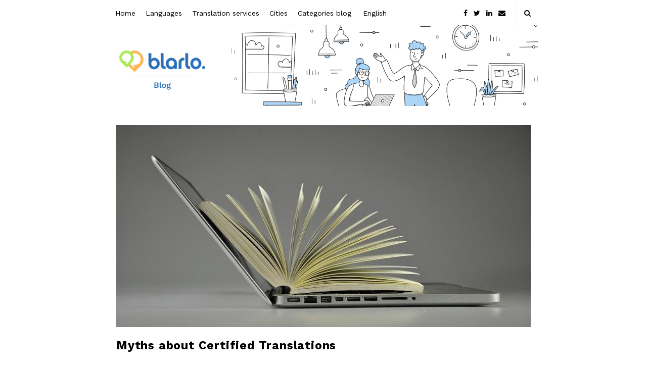

--- FILE ---
content_type: text/html; charset=UTF-8
request_url: https://blog.blarlo.com/en/myths-about-certified-translations/
body_size: 30578
content:
<!DOCTYPE html><html lang="en-US" class="no-js"><head><meta charset="UTF-8"><link rel="preconnect" href="https://fonts.gstatic.com/" crossorigin /><meta name="viewport" content="width=device-width, initial-scale=1, maximum-scale=1"><meta http-equiv="X-UA-Compatible" content="IE=edge"><link rel="profile" href="http://gmpg.org/xfn/11"><link rel="pingback" href="https://blog.blarlo.com/xmlrpc.php">
<!--[if lt IE 9]> <script src="https://blog.blarlo.com/wp-content/themes/writing/js/html5.js"></script> <![endif]--> <script>(function(){document.documentElement.className='js'})()</script> <meta name='robots' content='index, follow, max-image-preview:large, max-snippet:-1, max-video-preview:-1' /> <script data-optimized="1" id="cookieyes" type="text/javascript" src="https://blog.blarlo.com/wp-content/litespeed/js/90b6abe4b428bba191314719678f8d7e.js?ver=f8d7e"></script> <title>Myths about Certified Translations</title><link rel="canonical" href="https://blog.blarlo.com/en/myths-about-certified-translations/" /><meta property="og:locale" content="en_US" /><meta property="og:type" content="article" /><meta property="og:title" content="Myths about Certified Translations" /><meta property="og:description" content="If you need a certified translator to validate official documents abroad or to be able to present evidence at a trial, it’s normal to face some confusion when hiring these services. The profession of certified translator is one of the professions that has the most myths associated with it. In this post, we’ll tell you some of the most popular false beliefs held when hiring a certified translator. Myths about Certified Translations Most of the myths associated with certified translation revolve around how to hire a translator, the steps involved for the translation document to be official, and the price to pay for these services. Myth 1. There is an official certified translators association There is no official certified translators association in Spain.&nbsp;The governing body is the Language Interpretation Office, under the authority of the Ministry of Foreign Affairs and Cooperation. Although it’s not an association with members, the ministry itself gives each translator a number in order to protect their personal information when stamping their approval of their work. If you want to have an association’s stamp of approval, there are some specific ones you may go to, or even platforms that specialize in custom translations. These types of [&hellip;]" /><meta property="og:url" content="https://blog.blarlo.com/en/myths-about-certified-translations/" /><meta property="og:site_name" content="Blarlo blog" /><meta property="article:published_time" content="2019-10-23T22:00:00+00:00" /><meta property="article:modified_time" content="2025-12-22T09:18:53+00:00" /><meta property="og:image" content="https://blog.blarlo.com/wp-content/uploads/2024/08/e134b80d20f11c22d2524518b74e4190e675e0d004b0144592f3c17ca0e9bc_640-1.jpg" /><meta property="og:image:width" content="640" /><meta property="og:image:height" content="425" /><meta property="og:image:type" content="image/jpeg" /><meta name="author" content="Óscar Martín" /><meta name="twitter:card" content="summary_large_image" /><meta name="twitter:label1" content="Written by" /><meta name="twitter:data1" content="Óscar Martín" /><meta name="twitter:label2" content="Est. reading time" /><meta name="twitter:data2" content="3 minutes" /> <script type="application/ld+json" class="yoast-schema-graph">{"@context":"https://schema.org","@graph":[{"@type":"Article","@id":"https://blog.blarlo.com/en/myths-about-certified-translations/#article","isPartOf":{"@id":"https://blog.blarlo.com/en/myths-about-certified-translations/"},"author":{"name":"Óscar Martín","@id":"https://blog.blarlo.com/en/#/schema/person/721d6586c393235e8778c05d26922b77"},"headline":"Myths about Certified Translations","datePublished":"2019-10-23T22:00:00+00:00","dateModified":"2025-12-22T09:18:53+00:00","mainEntityOfPage":{"@id":"https://blog.blarlo.com/en/myths-about-certified-translations/"},"wordCount":512,"publisher":{"@id":"https://blog.blarlo.com/en/#organization"},"image":{"@id":"https://blog.blarlo.com/en/myths-about-certified-translations/#primaryimage"},"thumbnailUrl":"https://blog.blarlo.com/wp-content/uploads/2024/08/e134b80d20f11c22d2524518b74e4190e675e0d004b0144592f3c17ca0e9bc_640-1.jpg","articleSection":["Specialized translation","Translation tips"],"inLanguage":"en-US"},{"@type":"WebPage","@id":"https://blog.blarlo.com/en/myths-about-certified-translations/","url":"https://blog.blarlo.com/en/myths-about-certified-translations/","name":"Myths about Certified Translations","isPartOf":{"@id":"https://blog.blarlo.com/en/#website"},"primaryImageOfPage":{"@id":"https://blog.blarlo.com/en/myths-about-certified-translations/#primaryimage"},"image":{"@id":"https://blog.blarlo.com/en/myths-about-certified-translations/#primaryimage"},"thumbnailUrl":"https://blog.blarlo.com/wp-content/uploads/2024/08/e134b80d20f11c22d2524518b74e4190e675e0d004b0144592f3c17ca0e9bc_640-1.jpg","datePublished":"2019-10-23T22:00:00+00:00","dateModified":"2025-12-22T09:18:53+00:00","breadcrumb":{"@id":"https://blog.blarlo.com/en/myths-about-certified-translations/#breadcrumb"},"inLanguage":"en-US","potentialAction":[{"@type":"ReadAction","target":["https://blog.blarlo.com/en/myths-about-certified-translations/"]}]},{"@type":"ImageObject","inLanguage":"en-US","@id":"https://blog.blarlo.com/en/myths-about-certified-translations/#primaryimage","url":"https://blog.blarlo.com/wp-content/uploads/2024/08/e134b80d20f11c22d2524518b74e4190e675e0d004b0144592f3c17ca0e9bc_640-1.jpg","contentUrl":"https://blog.blarlo.com/wp-content/uploads/2024/08/e134b80d20f11c22d2524518b74e4190e675e0d004b0144592f3c17ca0e9bc_640-1.jpg","width":640,"height":425},{"@type":"BreadcrumbList","@id":"https://blog.blarlo.com/en/myths-about-certified-translations/#breadcrumb","itemListElement":[{"@type":"ListItem","position":1,"name":"Portada","item":"https://blog.blarlo.com/en/"},{"@type":"ListItem","position":2,"name":"Myths about Certified Translations"}]},{"@type":"WebSite","@id":"https://blog.blarlo.com/en/#website","url":"https://blog.blarlo.com/en/","name":"Blarlo blog","description":"Actualidad y noticias","publisher":{"@id":"https://blog.blarlo.com/en/#organization"},"alternateName":"Blarlo blog","potentialAction":[{"@type":"SearchAction","target":{"@type":"EntryPoint","urlTemplate":"https://blog.blarlo.com/en/?s={search_term_string}"},"query-input":{"@type":"PropertyValueSpecification","valueRequired":true,"valueName":"search_term_string"}}],"inLanguage":"en-US"},{"@type":"Organization","@id":"https://blog.blarlo.com/en/#organization","name":"Blog de blarlo | Actualidad y Noticias","url":"https://blog.blarlo.com/en/","logo":{"@type":"ImageObject","inLanguage":"en-US","@id":"https://blog.blarlo.com/en/#/schema/logo/image/","url":"https://blog.blarlo.com/wp-content/uploads/2024/08/blarlo_logo_blue.png","contentUrl":"https://blog.blarlo.com/wp-content/uploads/2024/08/blarlo_logo_blue.png","width":354,"height":90,"caption":"Blog de blarlo | Actualidad y Noticias"},"image":{"@id":"https://blog.blarlo.com/en/#/schema/logo/image/"}},{"@type":"Person","@id":"https://blog.blarlo.com/en/#/schema/person/721d6586c393235e8778c05d26922b77","name":"Óscar Martín","image":{"@type":"ImageObject","inLanguage":"en-US","@id":"https://blog.blarlo.com/en/#/schema/person/image/","url":"https://secure.gravatar.com/avatar/9657875c97f18632dc76ce5511e95291558f4eb83ff5c999ee6bab806b81219c?s=96&d=mm&r=g","contentUrl":"https://secure.gravatar.com/avatar/9657875c97f18632dc76ce5511e95291558f4eb83ff5c999ee6bab806b81219c?s=96&d=mm&r=g","caption":"Óscar Martín"}}]}</script> <link rel='dns-prefetch' href='//fonts.googleapis.com' /><link rel="alternate" type="application/rss+xml" title="Blarlo blog &raquo; Feed" href="https://blog.blarlo.com/en/feed/" /><link rel="alternate" type="application/rss+xml" title="Blarlo blog &raquo; Comments Feed" href="https://blog.blarlo.com/en/comments/feed/" /><link rel="alternate" title="oEmbed (JSON)" type="application/json+oembed" href="https://blog.blarlo.com/en/wp-json/oembed/1.0/embed?url=https%3A%2F%2Fblog.blarlo.com%2Fen%2Fmyths-about-certified-translations%2F" /><link rel="alternate" title="oEmbed (XML)" type="text/xml+oembed" href="https://blog.blarlo.com/en/wp-json/oembed/1.0/embed?url=https%3A%2F%2Fblog.blarlo.com%2Fen%2Fmyths-about-certified-translations%2F&#038;format=xml" />
 <script src="//www.googletagmanager.com/gtag/js?id=G-ZVHE283JFE"  data-cfasync="false" data-wpfc-render="false" type="text/javascript" async></script> <script data-cfasync="false" data-wpfc-render="false" type="text/javascript">var mi_version = '9.11.1';
				var mi_track_user = true;
				var mi_no_track_reason = '';
								var MonsterInsightsDefaultLocations = {"page_location":"https:\/\/blog.blarlo.com\/en\/myths-about-certified-translations\/"};
								if ( typeof MonsterInsightsPrivacyGuardFilter === 'function' ) {
					var MonsterInsightsLocations = (typeof MonsterInsightsExcludeQuery === 'object') ? MonsterInsightsPrivacyGuardFilter( MonsterInsightsExcludeQuery ) : MonsterInsightsPrivacyGuardFilter( MonsterInsightsDefaultLocations );
				} else {
					var MonsterInsightsLocations = (typeof MonsterInsightsExcludeQuery === 'object') ? MonsterInsightsExcludeQuery : MonsterInsightsDefaultLocations;
				}

								var disableStrs = [
										'ga-disable-G-ZVHE283JFE',
									];

				/* Function to detect opted out users */
				function __gtagTrackerIsOptedOut() {
					for (var index = 0; index < disableStrs.length; index++) {
						if (document.cookie.indexOf(disableStrs[index] + '=true') > -1) {
							return true;
						}
					}

					return false;
				}

				/* Disable tracking if the opt-out cookie exists. */
				if (__gtagTrackerIsOptedOut()) {
					for (var index = 0; index < disableStrs.length; index++) {
						window[disableStrs[index]] = true;
					}
				}

				/* Opt-out function */
				function __gtagTrackerOptout() {
					for (var index = 0; index < disableStrs.length; index++) {
						document.cookie = disableStrs[index] + '=true; expires=Thu, 31 Dec 2099 23:59:59 UTC; path=/';
						window[disableStrs[index]] = true;
					}
				}

				if ('undefined' === typeof gaOptout) {
					function gaOptout() {
						__gtagTrackerOptout();
					}
				}
								window.dataLayer = window.dataLayer || [];

				window.MonsterInsightsDualTracker = {
					helpers: {},
					trackers: {},
				};
				if (mi_track_user) {
					function __gtagDataLayer() {
						dataLayer.push(arguments);
					}

					function __gtagTracker(type, name, parameters) {
						if (!parameters) {
							parameters = {};
						}

						if (parameters.send_to) {
							__gtagDataLayer.apply(null, arguments);
							return;
						}

						if (type === 'event') {
														parameters.send_to = monsterinsights_frontend.v4_id;
							var hookName = name;
							if (typeof parameters['event_category'] !== 'undefined') {
								hookName = parameters['event_category'] + ':' + name;
							}

							if (typeof MonsterInsightsDualTracker.trackers[hookName] !== 'undefined') {
								MonsterInsightsDualTracker.trackers[hookName](parameters);
							} else {
								__gtagDataLayer('event', name, parameters);
							}
							
						} else {
							__gtagDataLayer.apply(null, arguments);
						}
					}

					__gtagTracker('js', new Date());
					__gtagTracker('set', {
						'developer_id.dZGIzZG': true,
											});
					if ( MonsterInsightsLocations.page_location ) {
						__gtagTracker('set', MonsterInsightsLocations);
					}
										__gtagTracker('config', 'G-ZVHE283JFE', {"forceSSL":"true","link_attribution":"true"} );
										window.gtag = __gtagTracker;										(function () {
						/* https://developers.google.com/analytics/devguides/collection/analyticsjs/ */
						/* ga and __gaTracker compatibility shim. */
						var noopfn = function () {
							return null;
						};
						var newtracker = function () {
							return new Tracker();
						};
						var Tracker = function () {
							return null;
						};
						var p = Tracker.prototype;
						p.get = noopfn;
						p.set = noopfn;
						p.send = function () {
							var args = Array.prototype.slice.call(arguments);
							args.unshift('send');
							__gaTracker.apply(null, args);
						};
						var __gaTracker = function () {
							var len = arguments.length;
							if (len === 0) {
								return;
							}
							var f = arguments[len - 1];
							if (typeof f !== 'object' || f === null || typeof f.hitCallback !== 'function') {
								if ('send' === arguments[0]) {
									var hitConverted, hitObject = false, action;
									if ('event' === arguments[1]) {
										if ('undefined' !== typeof arguments[3]) {
											hitObject = {
												'eventAction': arguments[3],
												'eventCategory': arguments[2],
												'eventLabel': arguments[4],
												'value': arguments[5] ? arguments[5] : 1,
											}
										}
									}
									if ('pageview' === arguments[1]) {
										if ('undefined' !== typeof arguments[2]) {
											hitObject = {
												'eventAction': 'page_view',
												'page_path': arguments[2],
											}
										}
									}
									if (typeof arguments[2] === 'object') {
										hitObject = arguments[2];
									}
									if (typeof arguments[5] === 'object') {
										Object.assign(hitObject, arguments[5]);
									}
									if ('undefined' !== typeof arguments[1].hitType) {
										hitObject = arguments[1];
										if ('pageview' === hitObject.hitType) {
											hitObject.eventAction = 'page_view';
										}
									}
									if (hitObject) {
										action = 'timing' === arguments[1].hitType ? 'timing_complete' : hitObject.eventAction;
										hitConverted = mapArgs(hitObject);
										__gtagTracker('event', action, hitConverted);
									}
								}
								return;
							}

							function mapArgs(args) {
								var arg, hit = {};
								var gaMap = {
									'eventCategory': 'event_category',
									'eventAction': 'event_action',
									'eventLabel': 'event_label',
									'eventValue': 'event_value',
									'nonInteraction': 'non_interaction',
									'timingCategory': 'event_category',
									'timingVar': 'name',
									'timingValue': 'value',
									'timingLabel': 'event_label',
									'page': 'page_path',
									'location': 'page_location',
									'title': 'page_title',
									'referrer' : 'page_referrer',
								};
								for (arg in args) {
																		if (!(!args.hasOwnProperty(arg) || !gaMap.hasOwnProperty(arg))) {
										hit[gaMap[arg]] = args[arg];
									} else {
										hit[arg] = args[arg];
									}
								}
								return hit;
							}

							try {
								f.hitCallback();
							} catch (ex) {
							}
						};
						__gaTracker.create = newtracker;
						__gaTracker.getByName = newtracker;
						__gaTracker.getAll = function () {
							return [];
						};
						__gaTracker.remove = noopfn;
						__gaTracker.loaded = true;
						window['__gaTracker'] = __gaTracker;
					})();
									} else {
										console.log("");
					(function () {
						function __gtagTracker() {
							return null;
						}

						window['__gtagTracker'] = __gtagTracker;
						window['gtag'] = __gtagTracker;
					})();
									}</script> <style id='wp-img-auto-sizes-contain-inline-css' type='text/css'>img:is([sizes=auto i],[sizes^="auto," i]){contain-intrinsic-size:3000px 1500px}</style> <script>WebFontConfig={google:{families:["Lora:400,700:latin,latin-ext","Work Sans:regular,italic,700"]}};if ( typeof WebFont === "object" && typeof WebFont.load === "function" ) { WebFont.load( WebFontConfig ); }</script><script data-optimized="1" src="https://blog.blarlo.com/wp-content/plugins/litespeed-cache/assets/js/webfontloader.min.js"></script> <style id='wp-emoji-styles-inline-css' type='text/css'>img.wp-smiley,img.emoji{display:inline!important;border:none!important;box-shadow:none!important;height:1em!important;width:1em!important;margin:0 0.07em!important;vertical-align:-0.1em!important;background:none!important;padding:0!important}</style><link data-optimized="1" rel='stylesheet' id='wp-block-library-css' href='https://blog.blarlo.com/wp-content/litespeed/css/38f18e466fa0e5e282e24c4cd85b1126.css?ver=279cf' type='text/css' media='all' /><style id='wp-block-button-inline-css' type='text/css'>.wp-block-button__link{align-content:center;box-sizing:border-box;cursor:pointer;display:inline-block;height:100%;text-align:center;word-break:break-word}.wp-block-button__link.aligncenter{text-align:center}.wp-block-button__link.alignright{text-align:right}:where(.wp-block-button__link){border-radius:9999px;box-shadow:none;padding:calc(.667em + 2px) calc(1.333em + 2px);text-decoration:none}.wp-block-button[style*=text-decoration] .wp-block-button__link{text-decoration:inherit}.wp-block-buttons>.wp-block-button.has-custom-width{max-width:none}.wp-block-buttons>.wp-block-button.has-custom-width .wp-block-button__link{width:100%}.wp-block-buttons>.wp-block-button.has-custom-font-size .wp-block-button__link{font-size:inherit}.wp-block-buttons>.wp-block-button.wp-block-button__width-25{width:calc(25% - var(--wp--style--block-gap, .5em)*.75)}.wp-block-buttons>.wp-block-button.wp-block-button__width-50{width:calc(50% - var(--wp--style--block-gap, .5em)*.5)}.wp-block-buttons>.wp-block-button.wp-block-button__width-75{width:calc(75% - var(--wp--style--block-gap, .5em)*.25)}.wp-block-buttons>.wp-block-button.wp-block-button__width-100{flex-basis:100%;width:100%}.wp-block-buttons.is-vertical>.wp-block-button.wp-block-button__width-25{width:25%}.wp-block-buttons.is-vertical>.wp-block-button.wp-block-button__width-50{width:50%}.wp-block-buttons.is-vertical>.wp-block-button.wp-block-button__width-75{width:75%}.wp-block-button.is-style-squared,.wp-block-button__link.wp-block-button.is-style-squared{border-radius:0}.wp-block-button.no-border-radius,.wp-block-button__link.no-border-radius{border-radius:0!important}:root :where(.wp-block-button .wp-block-button__link.is-style-outline),:root :where(.wp-block-button.is-style-outline>.wp-block-button__link){border:2px solid;padding:.667em 1.333em}:root :where(.wp-block-button .wp-block-button__link.is-style-outline:not(.has-text-color)),:root :where(.wp-block-button.is-style-outline>.wp-block-button__link:not(.has-text-color)){color:currentColor}:root :where(.wp-block-button .wp-block-button__link.is-style-outline:not(.has-background)),:root :where(.wp-block-button.is-style-outline>.wp-block-button__link:not(.has-background)){background-color:initial;background-image:none}</style><style id='wp-block-image-inline-css' type='text/css'>.wp-block-image>a,.wp-block-image>figure>a{display:inline-block}.wp-block-image img{box-sizing:border-box;height:auto;max-width:100%;vertical-align:bottom}@media not (prefers-reduced-motion){.wp-block-image img.hide{visibility:hidden}.wp-block-image img.show{animation:show-content-image .4s}}.wp-block-image[style*=border-radius] img,.wp-block-image[style*=border-radius]>a{border-radius:inherit}.wp-block-image.has-custom-border img{box-sizing:border-box}.wp-block-image.aligncenter{text-align:center}.wp-block-image.alignfull>a,.wp-block-image.alignwide>a{width:100%}.wp-block-image.alignfull img,.wp-block-image.alignwide img{height:auto;width:100%}.wp-block-image .aligncenter,.wp-block-image .alignleft,.wp-block-image .alignright,.wp-block-image.aligncenter,.wp-block-image.alignleft,.wp-block-image.alignright{display:table}.wp-block-image .aligncenter>figcaption,.wp-block-image .alignleft>figcaption,.wp-block-image .alignright>figcaption,.wp-block-image.aligncenter>figcaption,.wp-block-image.alignleft>figcaption,.wp-block-image.alignright>figcaption{caption-side:bottom;display:table-caption}.wp-block-image .alignleft{float:left;margin:.5em 1em .5em 0}.wp-block-image .alignright{float:right;margin:.5em 0 .5em 1em}.wp-block-image .aligncenter{margin-left:auto;margin-right:auto}.wp-block-image :where(figcaption){margin-bottom:1em;margin-top:.5em}.wp-block-image.is-style-circle-mask img{border-radius:9999px}@supports ((-webkit-mask-image:none) or (mask-image:none)) or (-webkit-mask-image:none){.wp-block-image.is-style-circle-mask img{border-radius:0;-webkit-mask-image:url('data:image/svg+xml;utf8,<svg viewBox="0 0 100 100" xmlns="http://www.w3.org/2000/svg"><circle cx="50" cy="50" r="50"/></svg>');mask-image:url('data:image/svg+xml;utf8,<svg viewBox="0 0 100 100" xmlns="http://www.w3.org/2000/svg"><circle cx="50" cy="50" r="50"/></svg>');mask-mode:alpha;-webkit-mask-position:center;mask-position:center;-webkit-mask-repeat:no-repeat;mask-repeat:no-repeat;-webkit-mask-size:contain;mask-size:contain}}:root :where(.wp-block-image.is-style-rounded img,.wp-block-image .is-style-rounded img){border-radius:9999px}.wp-block-image figure{margin:0}.wp-lightbox-container{display:flex;flex-direction:column;position:relative}.wp-lightbox-container img{cursor:zoom-in}.wp-lightbox-container img:hover+button{opacity:1}.wp-lightbox-container button{align-items:center;backdrop-filter:blur(16px) saturate(180%);background-color:#5a5a5a40;border:none;border-radius:4px;cursor:zoom-in;display:flex;height:20px;justify-content:center;opacity:0;padding:0;position:absolute;right:16px;text-align:center;top:16px;width:20px;z-index:100}@media not (prefers-reduced-motion){.wp-lightbox-container button{transition:opacity .2s ease}}.wp-lightbox-container button:focus-visible{outline:3px auto #5a5a5a40;outline:3px auto -webkit-focus-ring-color;outline-offset:3px}.wp-lightbox-container button:hover{cursor:pointer;opacity:1}.wp-lightbox-container button:focus{opacity:1}.wp-lightbox-container button:focus,.wp-lightbox-container button:hover,.wp-lightbox-container button:not(:hover):not(:active):not(.has-background){background-color:#5a5a5a40;border:none}.wp-lightbox-overlay{box-sizing:border-box;cursor:zoom-out;height:100vh;left:0;overflow:hidden;position:fixed;top:0;visibility:hidden;width:100%;z-index:100000}.wp-lightbox-overlay .close-button{align-items:center;cursor:pointer;display:flex;justify-content:center;min-height:40px;min-width:40px;padding:0;position:absolute;right:calc(env(safe-area-inset-right) + 16px);top:calc(env(safe-area-inset-top) + 16px);z-index:5000000}.wp-lightbox-overlay .close-button:focus,.wp-lightbox-overlay .close-button:hover,.wp-lightbox-overlay .close-button:not(:hover):not(:active):not(.has-background){background:none;border:none}.wp-lightbox-overlay .lightbox-image-container{height:var(--wp--lightbox-container-height);left:50%;overflow:hidden;position:absolute;top:50%;transform:translate(-50%,-50%);transform-origin:top left;width:var(--wp--lightbox-container-width);z-index:9999999999}.wp-lightbox-overlay .wp-block-image{align-items:center;box-sizing:border-box;display:flex;height:100%;justify-content:center;margin:0;position:relative;transform-origin:0 0;width:100%;z-index:3000000}.wp-lightbox-overlay .wp-block-image img{height:var(--wp--lightbox-image-height);min-height:var(--wp--lightbox-image-height);min-width:var(--wp--lightbox-image-width);width:var(--wp--lightbox-image-width)}.wp-lightbox-overlay .wp-block-image figcaption{display:none}.wp-lightbox-overlay button{background:none;border:none}.wp-lightbox-overlay .scrim{background-color:#fff;height:100%;opacity:.9;position:absolute;width:100%;z-index:2000000}.wp-lightbox-overlay.active{visibility:visible}@media not (prefers-reduced-motion){.wp-lightbox-overlay.active{animation:turn-on-visibility .25s both}.wp-lightbox-overlay.active img{animation:turn-on-visibility .35s both}.wp-lightbox-overlay.show-closing-animation:not(.active){animation:turn-off-visibility .35s both}.wp-lightbox-overlay.show-closing-animation:not(.active) img{animation:turn-off-visibility .25s both}.wp-lightbox-overlay.zoom.active{animation:none;opacity:1;visibility:visible}.wp-lightbox-overlay.zoom.active .lightbox-image-container{animation:lightbox-zoom-in .4s}.wp-lightbox-overlay.zoom.active .lightbox-image-container img{animation:none}.wp-lightbox-overlay.zoom.active .scrim{animation:turn-on-visibility .4s forwards}.wp-lightbox-overlay.zoom.show-closing-animation:not(.active){animation:none}.wp-lightbox-overlay.zoom.show-closing-animation:not(.active) .lightbox-image-container{animation:lightbox-zoom-out .4s}.wp-lightbox-overlay.zoom.show-closing-animation:not(.active) .lightbox-image-container img{animation:none}.wp-lightbox-overlay.zoom.show-closing-animation:not(.active) .scrim{animation:turn-off-visibility .4s forwards}}@keyframes show-content-image{0%{visibility:hidden}99%{visibility:hidden}to{visibility:visible}}@keyframes turn-on-visibility{0%{opacity:0}to{opacity:1}}@keyframes turn-off-visibility{0%{opacity:1;visibility:visible}99%{opacity:0;visibility:visible}to{opacity:0;visibility:hidden}}@keyframes lightbox-zoom-in{0%{transform:translate(calc((-100vw + var(--wp--lightbox-scrollbar-width))/2 + var(--wp--lightbox-initial-left-position)),calc(-50vh + var(--wp--lightbox-initial-top-position))) scale(var(--wp--lightbox-scale))}to{transform:translate(-50%,-50%) scale(1)}}@keyframes lightbox-zoom-out{0%{transform:translate(-50%,-50%) scale(1);visibility:visible}99%{visibility:visible}to{transform:translate(calc((-100vw + var(--wp--lightbox-scrollbar-width))/2 + var(--wp--lightbox-initial-left-position)),calc(-50vh + var(--wp--lightbox-initial-top-position))) scale(var(--wp--lightbox-scale));visibility:hidden}}
/*# sourceURL=https://blog.blarlo.com/wp-includes/blocks/image/style.min.css */</style><style id='wp-block-buttons-inline-css' type='text/css'>.wp-block-buttons{box-sizing:border-box}.wp-block-buttons.is-vertical{flex-direction:column}.wp-block-buttons.is-vertical>.wp-block-button:last-child{margin-bottom:0}.wp-block-buttons>.wp-block-button{display:inline-block;margin:0}.wp-block-buttons.is-content-justification-left{justify-content:flex-start}.wp-block-buttons.is-content-justification-left.is-vertical{align-items:flex-start}.wp-block-buttons.is-content-justification-center{justify-content:center}.wp-block-buttons.is-content-justification-center.is-vertical{align-items:center}.wp-block-buttons.is-content-justification-right{justify-content:flex-end}.wp-block-buttons.is-content-justification-right.is-vertical{align-items:flex-end}.wp-block-buttons.is-content-justification-space-between{justify-content:space-between}.wp-block-buttons.aligncenter{text-align:center}.wp-block-buttons:not(.is-content-justification-space-between,.is-content-justification-right,.is-content-justification-left,.is-content-justification-center) .wp-block-button.aligncenter{margin-left:auto;margin-right:auto;width:100%}.wp-block-buttons[style*=text-decoration] .wp-block-button,.wp-block-buttons[style*=text-decoration] .wp-block-button__link{text-decoration:inherit}.wp-block-buttons.has-custom-font-size .wp-block-button__link{font-size:inherit}.wp-block-buttons .wp-block-button__link{width:100%}.wp-block-button.aligncenter{text-align:center}</style><style id='global-styles-inline-css' type='text/css'>:root{--wp--preset--aspect-ratio--square:1;--wp--preset--aspect-ratio--4-3:4/3;--wp--preset--aspect-ratio--3-4:3/4;--wp--preset--aspect-ratio--3-2:3/2;--wp--preset--aspect-ratio--2-3:2/3;--wp--preset--aspect-ratio--16-9:16/9;--wp--preset--aspect-ratio--9-16:9/16;--wp--preset--color--black:#000000;--wp--preset--color--cyan-bluish-gray:#abb8c3;--wp--preset--color--white:#ffffff;--wp--preset--color--pale-pink:#f78da7;--wp--preset--color--vivid-red:#cf2e2e;--wp--preset--color--luminous-vivid-orange:#ff6900;--wp--preset--color--luminous-vivid-amber:#fcb900;--wp--preset--color--light-green-cyan:#7bdcb5;--wp--preset--color--vivid-green-cyan:#00d084;--wp--preset--color--pale-cyan-blue:#8ed1fc;--wp--preset--color--vivid-cyan-blue:#0693e3;--wp--preset--color--vivid-purple:#9b51e0;--wp--preset--gradient--vivid-cyan-blue-to-vivid-purple:linear-gradient(135deg,rgb(6,147,227) 0%,rgb(155,81,224) 100%);--wp--preset--gradient--light-green-cyan-to-vivid-green-cyan:linear-gradient(135deg,rgb(122,220,180) 0%,rgb(0,208,130) 100%);--wp--preset--gradient--luminous-vivid-amber-to-luminous-vivid-orange:linear-gradient(135deg,rgb(252,185,0) 0%,rgb(255,105,0) 100%);--wp--preset--gradient--luminous-vivid-orange-to-vivid-red:linear-gradient(135deg,rgb(255,105,0) 0%,rgb(207,46,46) 100%);--wp--preset--gradient--very-light-gray-to-cyan-bluish-gray:linear-gradient(135deg,rgb(238,238,238) 0%,rgb(169,184,195) 100%);--wp--preset--gradient--cool-to-warm-spectrum:linear-gradient(135deg,rgb(74,234,220) 0%,rgb(151,120,209) 20%,rgb(207,42,186) 40%,rgb(238,44,130) 60%,rgb(251,105,98) 80%,rgb(254,248,76) 100%);--wp--preset--gradient--blush-light-purple:linear-gradient(135deg,rgb(255,206,236) 0%,rgb(152,150,240) 100%);--wp--preset--gradient--blush-bordeaux:linear-gradient(135deg,rgb(254,205,165) 0%,rgb(254,45,45) 50%,rgb(107,0,62) 100%);--wp--preset--gradient--luminous-dusk:linear-gradient(135deg,rgb(255,203,112) 0%,rgb(199,81,192) 50%,rgb(65,88,208) 100%);--wp--preset--gradient--pale-ocean:linear-gradient(135deg,rgb(255,245,203) 0%,rgb(182,227,212) 50%,rgb(51,167,181) 100%);--wp--preset--gradient--electric-grass:linear-gradient(135deg,rgb(202,248,128) 0%,rgb(113,206,126) 100%);--wp--preset--gradient--midnight:linear-gradient(135deg,rgb(2,3,129) 0%,rgb(40,116,252) 100%);--wp--preset--font-size--small:13px;--wp--preset--font-size--medium:20px;--wp--preset--font-size--large:36px;--wp--preset--font-size--x-large:42px;--wp--preset--spacing--20:0.44rem;--wp--preset--spacing--30:0.67rem;--wp--preset--spacing--40:1rem;--wp--preset--spacing--50:1.5rem;--wp--preset--spacing--60:2.25rem;--wp--preset--spacing--70:3.38rem;--wp--preset--spacing--80:5.06rem;--wp--preset--shadow--natural:6px 6px 9px rgba(0, 0, 0, 0.2);--wp--preset--shadow--deep:12px 12px 50px rgba(0, 0, 0, 0.4);--wp--preset--shadow--sharp:6px 6px 0px rgba(0, 0, 0, 0.2);--wp--preset--shadow--outlined:6px 6px 0px -3px rgb(255, 255, 255), 6px 6px rgb(0, 0, 0);--wp--preset--shadow--crisp:6px 6px 0px rgb(0, 0, 0)}:where(.is-layout-flex){gap:.5em}:where(.is-layout-grid){gap:.5em}body .is-layout-flex{display:flex}.is-layout-flex{flex-wrap:wrap;align-items:center}.is-layout-flex>:is(*,div){margin:0}body .is-layout-grid{display:grid}.is-layout-grid>:is(*,div){margin:0}:where(.wp-block-columns.is-layout-flex){gap:2em}:where(.wp-block-columns.is-layout-grid){gap:2em}:where(.wp-block-post-template.is-layout-flex){gap:1.25em}:where(.wp-block-post-template.is-layout-grid){gap:1.25em}.has-black-color{color:var(--wp--preset--color--black)!important}.has-cyan-bluish-gray-color{color:var(--wp--preset--color--cyan-bluish-gray)!important}.has-white-color{color:var(--wp--preset--color--white)!important}.has-pale-pink-color{color:var(--wp--preset--color--pale-pink)!important}.has-vivid-red-color{color:var(--wp--preset--color--vivid-red)!important}.has-luminous-vivid-orange-color{color:var(--wp--preset--color--luminous-vivid-orange)!important}.has-luminous-vivid-amber-color{color:var(--wp--preset--color--luminous-vivid-amber)!important}.has-light-green-cyan-color{color:var(--wp--preset--color--light-green-cyan)!important}.has-vivid-green-cyan-color{color:var(--wp--preset--color--vivid-green-cyan)!important}.has-pale-cyan-blue-color{color:var(--wp--preset--color--pale-cyan-blue)!important}.has-vivid-cyan-blue-color{color:var(--wp--preset--color--vivid-cyan-blue)!important}.has-vivid-purple-color{color:var(--wp--preset--color--vivid-purple)!important}.has-black-background-color{background-color:var(--wp--preset--color--black)!important}.has-cyan-bluish-gray-background-color{background-color:var(--wp--preset--color--cyan-bluish-gray)!important}.has-white-background-color{background-color:var(--wp--preset--color--white)!important}.has-pale-pink-background-color{background-color:var(--wp--preset--color--pale-pink)!important}.has-vivid-red-background-color{background-color:var(--wp--preset--color--vivid-red)!important}.has-luminous-vivid-orange-background-color{background-color:var(--wp--preset--color--luminous-vivid-orange)!important}.has-luminous-vivid-amber-background-color{background-color:var(--wp--preset--color--luminous-vivid-amber)!important}.has-light-green-cyan-background-color{background-color:var(--wp--preset--color--light-green-cyan)!important}.has-vivid-green-cyan-background-color{background-color:var(--wp--preset--color--vivid-green-cyan)!important}.has-pale-cyan-blue-background-color{background-color:var(--wp--preset--color--pale-cyan-blue)!important}.has-vivid-cyan-blue-background-color{background-color:var(--wp--preset--color--vivid-cyan-blue)!important}.has-vivid-purple-background-color{background-color:var(--wp--preset--color--vivid-purple)!important}.has-black-border-color{border-color:var(--wp--preset--color--black)!important}.has-cyan-bluish-gray-border-color{border-color:var(--wp--preset--color--cyan-bluish-gray)!important}.has-white-border-color{border-color:var(--wp--preset--color--white)!important}.has-pale-pink-border-color{border-color:var(--wp--preset--color--pale-pink)!important}.has-vivid-red-border-color{border-color:var(--wp--preset--color--vivid-red)!important}.has-luminous-vivid-orange-border-color{border-color:var(--wp--preset--color--luminous-vivid-orange)!important}.has-luminous-vivid-amber-border-color{border-color:var(--wp--preset--color--luminous-vivid-amber)!important}.has-light-green-cyan-border-color{border-color:var(--wp--preset--color--light-green-cyan)!important}.has-vivid-green-cyan-border-color{border-color:var(--wp--preset--color--vivid-green-cyan)!important}.has-pale-cyan-blue-border-color{border-color:var(--wp--preset--color--pale-cyan-blue)!important}.has-vivid-cyan-blue-border-color{border-color:var(--wp--preset--color--vivid-cyan-blue)!important}.has-vivid-purple-border-color{border-color:var(--wp--preset--color--vivid-purple)!important}.has-vivid-cyan-blue-to-vivid-purple-gradient-background{background:var(--wp--preset--gradient--vivid-cyan-blue-to-vivid-purple)!important}.has-light-green-cyan-to-vivid-green-cyan-gradient-background{background:var(--wp--preset--gradient--light-green-cyan-to-vivid-green-cyan)!important}.has-luminous-vivid-amber-to-luminous-vivid-orange-gradient-background{background:var(--wp--preset--gradient--luminous-vivid-amber-to-luminous-vivid-orange)!important}.has-luminous-vivid-orange-to-vivid-red-gradient-background{background:var(--wp--preset--gradient--luminous-vivid-orange-to-vivid-red)!important}.has-very-light-gray-to-cyan-bluish-gray-gradient-background{background:var(--wp--preset--gradient--very-light-gray-to-cyan-bluish-gray)!important}.has-cool-to-warm-spectrum-gradient-background{background:var(--wp--preset--gradient--cool-to-warm-spectrum)!important}.has-blush-light-purple-gradient-background{background:var(--wp--preset--gradient--blush-light-purple)!important}.has-blush-bordeaux-gradient-background{background:var(--wp--preset--gradient--blush-bordeaux)!important}.has-luminous-dusk-gradient-background{background:var(--wp--preset--gradient--luminous-dusk)!important}.has-pale-ocean-gradient-background{background:var(--wp--preset--gradient--pale-ocean)!important}.has-electric-grass-gradient-background{background:var(--wp--preset--gradient--electric-grass)!important}.has-midnight-gradient-background{background:var(--wp--preset--gradient--midnight)!important}.has-small-font-size{font-size:var(--wp--preset--font-size--small)!important}.has-medium-font-size{font-size:var(--wp--preset--font-size--medium)!important}.has-large-font-size{font-size:var(--wp--preset--font-size--large)!important}.has-x-large-font-size{font-size:var(--wp--preset--font-size--x-large)!important}</style><style id='classic-theme-styles-inline-css' type='text/css'>/*! This file is auto-generated */
.wp-block-button__link{color:#fff;background-color:#32373c;border-radius:9999px;box-shadow:none;text-decoration:none;padding:calc(.667em + 2px) calc(1.333em + 2px);font-size:1.125em}.wp-block-file__button{background:#32373c;color:#fff;text-decoration:none}</style><link data-optimized="1" rel='stylesheet' id='wpml-menu-item-0-css' href='https://blog.blarlo.com/wp-content/litespeed/css/dd41321c7154570307c99c77533a7018.css?ver=b2078' type='text/css' media='all' /><link data-optimized="1" rel='stylesheet' id='genericons-css' href='https://blog.blarlo.com/wp-content/litespeed/css/b6fd7cd1ff249a912de82e41ebc598e2.css?ver=136ce' type='text/css' media='all' /><link data-optimized="1" rel='stylesheet' id='bootstrap-css' href='https://blog.blarlo.com/wp-content/litespeed/css/e2b50bcf3d5083fe8aa61157d3d7c044.css?ver=98344' type='text/css' media='all' /><link data-optimized="1" rel='stylesheet' id='fontawesome-css' href='https://blog.blarlo.com/wp-content/litespeed/css/9e5e7e7dcbd31a83c98b8fbe1b7bf05e.css?ver=6378e' type='text/css' media='all' /><link data-optimized="1" rel='stylesheet' id='asalah-plugins-css' href='https://blog.blarlo.com/wp-content/litespeed/css/518f341f8a96713126cfa73a5daf4143.css?ver=3c0e0' type='text/css' media='all' /><link data-optimized="1" rel='stylesheet' id='asalah-style-css' href='https://blog.blarlo.com/wp-content/litespeed/css/476e3f7d4f5671f473058be05275edd9.css?ver=70e2e' type='text/css' media='all' /><link data-optimized="1" rel='stylesheet' id='wp-block-paragraph-css' href='https://blog.blarlo.com/wp-content/litespeed/css/9822ddc7ec7fa53feb3cfedad0c6aac7.css?ver=11c84' type='text/css' media='all' /><link data-optimized="1" rel='stylesheet' id='wp-block-heading-css' href='https://blog.blarlo.com/wp-content/litespeed/css/afdc8496fdebabd08213728c394f2dc7.css?ver=7b83d' type='text/css' media='all' /> <script data-optimized="1" type="text/javascript" id="wpml-cookie-js-extra">var wpml_cookies={"wp-wpml_current_language":{"value":"en","expires":1,"path":"/"}};var wpml_cookies={"wp-wpml_current_language":{"value":"en","expires":1,"path":"/"}}</script> <script data-optimized="1" type="text/javascript" src="https://blog.blarlo.com/wp-content/litespeed/js/71efbea18421204f16b68e5f80cfcffc.js?ver=8a131" id="wpml-cookie-js" defer="defer" data-wp-strategy="defer"></script> <script type="text/javascript" src="https://blog.blarlo.com/wp-content/plugins/google-analytics-for-wordpress/assets/js/frontend-gtag.min.js?ver=9.11.1" id="monsterinsights-frontend-script-js" async="async" data-wp-strategy="async"></script> <script data-cfasync="false" data-wpfc-render="false" type="text/javascript" id='monsterinsights-frontend-script-js-extra'>/*  */
var monsterinsights_frontend = {"js_events_tracking":"true","download_extensions":"doc,pdf,ppt,zip,xls,docx,pptx,xlsx","inbound_paths":"[{\"path\":\"\\\/go\\\/\",\"label\":\"affiliate\"},{\"path\":\"\\\/recommend\\\/\",\"label\":\"affiliate\"}]","home_url":"https:\/\/blog.blarlo.com\/en\/","hash_tracking":"false","v4_id":"G-ZVHE283JFE"};/*  */</script> <script type="text/javascript" src="https://blog.blarlo.com/wp-includes/js/jquery/jquery.min.js?ver=3.7.1" id="jquery-core-js"></script> <script data-optimized="1" type="text/javascript" src="https://blog.blarlo.com/wp-content/litespeed/js/4d47d98963c2f4ec957a783bb3b3d2be.js?ver=ac3ce" id="jquery-migrate-js"></script> <script data-optimized="1" async type="text/javascript" src="https://blog.blarlo.com/wp-content/litespeed/js/f8e165406d64022640f70073c885d711.js?ver=17a0b" id="asalah-modernizr-js"></script> <link rel="EditURI" type="application/rsd+xml" title="RSD" href="https://blog.blarlo.com/xmlrpc.php?rsd" /><meta name="generator" content="WPML ver:4.8.6 stt:37,1,4,3,2;" /><style type="text/css" id="asalah_custom_style_code">@media screen and (min-width:850px){.container{width:850px}}@media screen and (min-width:1021px){.wp-block-image.alignwide{margin-left:-85px;margin-right:-85px}}@media screen and (max-width:1020px){.wp-block-image.alignwide,.wp-block-embed.alignwide,.wp-block-cover-image.alignwide,.wp-block-cover.alignwide{margin-left:-45px;margin-right:-45px}}@media screen and (max-width:950px){.wp-block-image.alignwide,.wp-block-embed.alignwide,.wp-block-cover-image.alignwide,.wp-block-cover.alignwide{margin-left:-25px;margin-right:-25px}}@media screen and (max-width:910px){.wp-block-image.alignwide,.wp-block-embed.alignwide,.wp-block-cover-image.alignwide,.wp-block-cover.alignwide{margin-left:0;margin-right:0}}@media screen and (max-width:850px){.wp-block-image.alignwide,.wp-block-embed.alignwide,.wp-block-cover-image.alignwide,.wp-block-cover.alignwide{margin-left:-45px;margin-right:-45px}}@media screen and (max-width:798px){.wp-block-image.alignwide,.wp-block-embed.alignwide,.wp-block-cover-image.alignwide,.wp-block-cover.alignwide{margin-left:0;margin-right:0}}.site_content a,.dropdown-menu .current-menu-ancestor,.dropdown-menu .current-menu-ancestor>a,.dropdown-menu>.active>a,.dropdown-menu>.active>a:hover,.dropdown-menu>.active>a:focus,.dropdown-menu>li>a:hover,.dropdown-menu>li>a:focus,.title,.nav>li>a,h3.comment-reply-title,h1,h2,h3,h4,h5,h6,.header_social_icons a,.main_nav .current-menu-item,.main_nav .current-menu-item>a,.main_nav .current-menu-ancestor,.main_nav .current-menu-ancestor>a,#wp-calendar thead th,.mobile_menu_button{color:#000}body{background-color:#fff;font-family:"Work Sans","Helvetica Neue",sans-serif;color:#000}.title a:hover,.title a:focus,.post_navigation_item .post_info_wrapper .post_title a:hover,.post_navigation_item .post_info_wrapper .post_title a:focus{color:#2b6eb5}.site_side_container,.side_content.widget_area .widget_container .widget_title>span,.asalah_select_container,.uneditable-input,#wp-calendar tbody td:hover,#wp-calendar tbody td:focus,.reading-progress-bar,.site form.search-form input{background-color:#fff}.page-links,.post_navigation,.media.the_comment,#wp-calendar thead th,.post_related,table tr,.post_content table,.author_box.author-info,.blog_posts_wrapper .blog_post,.blog_posts_wrapper.masonry_blog_style .blog_post_meta,.blog_post_meta .blog_meta_item a{border-bottom-color:#ddd}.page-links,table,.post_content table th,.post_content table td,.second_footer.has_first_footer .second_footer_content_wrapper,.blog_posts_wrapper.masonry_blog_style .blog_post_meta{border-top-color:#ddd}.navigation.pagination .nav-links .page-numbers,.navigation_links a,input[type="submit"],.blog_post_control_item .share_item.share_sign{border-color:#ddd}table th:last-child,table td:last-child{border-left-color:#ddd;border-right-color:#ddd}table th,table td{border-right-color:#ddddddborder-left-color:#ddd}.widget_container ul li{border-bottom-color:#ededed}.site_side_container{border-left-color:#ededed};.blog_meta_item.blog_meta_format a{color:#d1d1d1}.widget_container,.asalah_post_list_widget .post_info_wrapper .post_meta_item,select,textarea,input[type="text"],input[type="password"],input[type="datetime"],input[type="datetime-local"],input[type="date"],input[type="month"],input[type="time"],input[type="week"],input[type="number"],input[type="email"],input[type="url"],input[type="search"],input[type="tel"],input[type="color"],.uneditable-input,blockquote cite,.mobile_menu_button,.blog_post_meta .blog_meta_item a,.blog_post_readmore.blog_post_control_item a:hover,.blog_post_readmore.blog_post_control_item a:focus,.blog_post_meta .blog_meta_item,.site form.search-form i.search_submit_icon,.widget_container caption{color:#666}.blog_post_readmore.blog_post_control_item a:hover,.blog_post_readmore.blog_post_control_item a:focus{border-bottom-color:#666}#wp-calendar thead th{background-color:#ededed;border-right-color:#fff;border-left-color:#fff}.page_main_title .title,.page-links>span,.navigation.comment-navigation .comment-nav a,.side_content.widget_area .widget_container .widget_title:after,.widget_container.asalah-social-widget .widget_social_icon,.tagcloud a,input[type="submit"]:hover,input[type="submit"]:focus,.widget_container caption{background-color:#f2f2f2}.comment_content_wrapper,dd{border-right-color:#f2f2f2;border-left-color:#f2f2f2}.page_404_main_title{border-bottom-color:#f2f2f2}.page-links>span{border-color:#f2f2f2}.user_info_button,.widget_container caption,.footer_wrapper,.user_info_button{border-color:#efefef}.site form.search-form i.search_submit_icon{background-color:#efefef}#wp-calendar tbody tr:first-child td.pad{border-right-color:#fff;border-left-color:#fff}#wp-calendar tbody td{background-color:#f4f4f4;color:#777;border-right-color:#fff;border-left-color:#fff}blockquote:before,.bypostauthor .commenter_name:after,.sticky.blog_post_container:before{color:#ededed}.header_logo_wrapper{height:160px;background:url(https://blog.blarlo.com/wp-content/uploads/2025/12/blog-hero-3.png);background-repeat:repeat}.logo_tagline.site_tagline{font-family:"Work Sans","Helvetica Neue",sans-serif!important}.header_search,.sticky_header .header_info_wrapper{border-color:#fff}.top_menu_wrapper,.header_search>form.search .search_text,.sticky_header .top_menu_wrapper,.mobile_menu_button{background-color:#fff}.dropdown-menu,.header_search>form.search .search_text{background-color:#fff}.widget_container ul li,.site input.search-field,.top_menu_wrapper,.header_search>form.search .search_text{border-bottom-color:#ededed}.dropdown-menu>li>a:hover,.dropdown-menu>li>a:focus,.dropdown-menu>.active>a,.dropdown-menu>.active>a:hover,.dropdown-menu>.active>a:focus,.dropdown-menu .current-menu-ancestor,.dropdown-menu .current-menu-ancestor>a{background-color:#f2f2f2}.navbar-nav>li>.dropdown-menu{border-right-color:#f2f2f2;border-left-color:#f2f2f2}.mobile_menu_button,.navbar-nav>li>.dropdown-menu,.dropdown-submenu>.dropdown-menu{border-color:#f2f2f2}.header_search>form.search .search_text{color:#666}.header_search ::-webkit-input-placeholder{color:#666}.header_search,.sticky_header .header_info_wrapper{border-left-color:#ededed;border-right-color:#ededed}.top_menu_wrapper a:hover,.top_menu_wrapper a:hover,.header_search:hover,.top_menu_wrapper .nav>li>a:hover,.header_search input:hover[type='text'],.dropdown-menu>li>a:hover,.top_menu_wrapper a:focus,.top_menu_wrapper a:focus,.header_search:focus,.top_menu_wrapper .nav>li>a:focus,.header_search input:focus[type='text'],.dropdown-menu>li>a:focus,.top_menu_wrapper a:focus,.top_menu_wrapper a:focus,.header_search:focus,.top_menu_wrapper .nav>li>a:focus,.header_search input:focus[type='text'],.dropdown-menu>li>a:focus{color:#1785fb!important}.top_menu_wrapper a,.header_search,.top_menu_wrapper .nav>li>a,.header_search input[type='text'],.dropdown-menu>li>a,.mobile_menu_button{color:#000}.header_search ::-webkit-input-placeholder{color:#000}.nav>li>a,.dropdown-menu>li>a{font-family:"Work Sans","Helvetica Neue",sans-serif;font-size:14px}.skin_color,.skin_color_hover:hover,a,.user_info_button:hover,.header_social_icons a:hover,.blog_post_meta .blog_meta_item a:hover,.widget_container ul li a:hover,.asalah_post_gallery_nav_container ul.flex-direction-nav>li a:hover:before,.post_navigation_item:hover a.post_navigation_arrow,.comment_body p a:hover,.author_text .social_icons_list a:hover,.skin_color_hover:focus,a,.user_info_button:focus,.header_social_icons a:focus,.blog_post_meta .blog_meta_item a:focus,.widget_container ul li a:focus,.asalah_post_gallery_nav_container ul.flex-direction-nav>li a:focus:before,.post_navigation_item:focus a.post_navigation_arrow,.comment_body p a:focus,.author_text .social_icons_list a:focus,.author_text .social_icons_list a:active{color:#1e73be}.skin_bg,.skin_bg_hover:hover,.blog_post_control_item a:hover,.widget_container.asalah-social-widget .widget_social_icon:hover,.tagcloud a:hover,.cookies_accept_button:hover,.skin_bg,.skin_bg_hover:focus,.blog_post_control_item a:focus,.widget_container.asalah-social-widget .widget_social_icon:focus,.tagcloud a:focus,.cookies_accept_button:focus{background-color:#1e73be}.skin_border,.blog_post_control_item a,.navigation.pagination .nav-links .page-numbers:hover,.navigation.pagination .nav-links .page-numbers:focus,.navigation.pagination .nav-links .page-numbers.current,.navigation_links a:hover,.navigation_links a:focus,.cookies_accept_button{border-color:#1e73be}.skin_border_left{border-left-color:#1e73be}.skin_border_right{border-right-color:#1e73be}.skin_border_top{border-top-color:#1e73be}progress[value]::-webkit-progress-value{background-color:#1e73be}progress[value]::-moz-progress-bar{background-color:#1e73be}.skin_border_bottom,.comment_body p a:hover,.comment_body p a:focus{border-bottom-color:#1e73be}.blog_post_banner.blog_post_image,.blog_post_banner.blog_post_video,.blog_meta_author img,.asalah_post_gallery img,.post_navigation_item .post_thumbnail_wrapper,.asalah_about_me .author_image_wrapper,.asalah_about_me .author_image_wrapper.circle,.asalah_post_list_widget .post_thumbnail_wrapper .post_text_thumbnail,.post_navigation_item .post_thumbnail_wrapper .post_text_thumbnail,.widget_container.asalah-tweets-widget ul li.tweet-item,li.tweet-item img,.commenter img,.author_box.author-info .author-avatar,.top_menu_wrapper .top_header_items_holder .header_info_wrapper .user_info_avatar_image.user_info_button img,.asalah_post_list_widget .post_thumbnail_wrapper,.jr-insta-thumb ul.thumbnails li{-webkit-backface-visibility:hidden;-moz-backface-visibility:hidden;backface-visibility:hidden;-webkit-transform:translate3d(0,0,0);-moz-transform:translate3d(0,0,0);transform:translate3d(0,0,0);will-change:transform;-webkit-mask-image:-webkit-radial-gradient(white,black)}.blog_post_banner.blog_post_image,.blog_post_banner.blog_post_image img{border-radius:0}</style><link rel="preconnect" href="https://fonts.gstatic.com" crossorigin /><link rel="preload" as="style" href="//fonts.googleapis.com/css?family=Work+Sans%3Aregular%2Citalic%2C700&#038;display=swap" /><link rel="icon" href="https://blog.blarlo.com/wp-content/uploads/2024/08/cropped-blarlo_logo_blue-32x32.png" sizes="32x32" /><link rel="icon" href="https://blog.blarlo.com/wp-content/uploads/2024/08/cropped-blarlo_logo_blue-192x192.png" sizes="192x192" /><link rel="apple-touch-icon" href="https://blog.blarlo.com/wp-content/uploads/2024/08/cropped-blarlo_logo_blue-180x180.png" /><meta name="msapplication-TileImage" content="https://blog.blarlo.com/wp-content/uploads/2024/08/cropped-blarlo_logo_blue-270x270.png" /><style type="text/css" id="wp-custom-css">.blog_post_text a{color:#2b6eb5}.blog_post_banner,.blog_post_image img{max-height:400px}</style></head><body class="wp-singular post-template-default single single-post postid-23629 single-format-standard wp-embed-responsive wp-theme-writing  scripts_async_load"><div id="fb-root"></div> <script>jQuery(document).ready(function(){(function(d,s,id){var js,fjs=d.getElementsByTagName(s)[0];if(d.getElementById(id)){return}
js=d.createElement(s);js.id=id;js.async=!0;js.src="//connect.facebook.net/en_US/sdk.js#xfbml=1&version=v2.11";fjs.parentNode.insertBefore(js,fjs)}(document,'script','facebook-jssdk'))})</script> <div id="page" class="hfeed site"><div class="site_main_container"><header class="site_header"><div class="top_menu_wrapper"><div class="container"><div class="mobile_menu_button">
<span class="mobile_menu_text">Menu</span><div class="writing_mobile_icon"><span></span><span></span><span></span></div></div><div class="top_header_items_holder"><div class="main_menu pull-left"><div class="main_nav"><ul id="menu-header_en" class="nav navbar-nav"><li id="menu-item-26933" class="menu-item menu-item-type-custom menu-item-object-custom menu-item-26933 default_menu"><a href="https://blog.blarlo.com/en/">Home</a></li><li id="menu-item-26934" class="menu-item menu-item-type-custom menu-item-object-custom menu-item-has-children menu-item-26934 dropdown default_menu"><a href="#" data-hover="dropdown" class="dropdown-toggle">Languages</a><ul role="menu" class=" dropdown-menu"><li id="menu-item-26942" class="menu-item menu-item-type-custom menu-item-object-custom menu-item-26942 default_menu"><a target="_blank" href="https://www.blarlo.com/translation-portuguese">Portuguese Translation</a></li><li id="menu-item-26944" class="menu-item menu-item-type-custom menu-item-object-custom menu-item-26944 default_menu"><a target="_blank" href="https://www.blarlo.com/translation-catalan">Catalan Translation</a></li><li id="menu-item-26943" class="menu-item menu-item-type-custom menu-item-object-custom menu-item-26943 default_menu"><a target="_blank" href="https://www.blarlo.com/translation-russian">Russian translation</a></li><li id="menu-item-26941" class="menu-item menu-item-type-custom menu-item-object-custom menu-item-26941 default_menu"><a target="_blank" href="https://www.blarlo.com/translation-japanese">Japanese Translation</a></li><li id="menu-item-26940" class="menu-item menu-item-type-custom menu-item-object-custom menu-item-26940 default_menu"><a target="_blank" href="https://www.blarlo.com/translation-english">English Translation</a></li><li id="menu-item-26939" class="menu-item menu-item-type-custom menu-item-object-custom menu-item-26939 default_menu"><a target="_blank" href="https://www.blarlo.com/translation-french">Translation French</a></li><li id="menu-item-26938" class="menu-item menu-item-type-custom menu-item-object-custom menu-item-26938 default_menu"><a target="_blank" href="https://www.blarlo.com/translation-spanish">Translation Spanish</a></li><li id="menu-item-26937" class="menu-item menu-item-type-custom menu-item-object-custom menu-item-26937 default_menu"><a target="_blank" href="https://www.blarlo.com/translation-chinese">Chinese Translation</a></li><li id="menu-item-26936" class="menu-item menu-item-type-custom menu-item-object-custom menu-item-26936 default_menu"><a target="_blank" href="https://www.blarlo.com/translation-arabic">Arabic translation</a></li><li id="menu-item-26935" class="menu-item menu-item-type-custom menu-item-object-custom menu-item-26935 default_menu"><a target="_blank" href="https://www.blarlo.com/translation-german">German Translation</a></li><li id="menu-item-26994" class="menu-item menu-item-type-custom menu-item-object-custom menu-item-26994 default_menu"><a target="_blank" href="https://www.blarlo.com/translation-basque">Basque Translation</a></li><li id="menu-item-26995" class="menu-item menu-item-type-custom menu-item-object-custom menu-item-26995 default_menu"><a target="_blank" href="https://www.blarlo.com/translation-galician">Galician Translation</a></li></ul></li><li id="menu-item-26996" class="menu-item menu-item-type-custom menu-item-object-custom menu-item-has-children menu-item-26996 dropdown default_menu"><a href="#" data-hover="dropdown" class="dropdown-toggle">Translation services</a><ul role="menu" class=" dropdown-menu"><li id="menu-item-26997" class="menu-item menu-item-type-custom menu-item-object-custom menu-item-26997 default_menu"><a target="_blank" href="https://www.blarlo.com/translation-services/ecommerce">E-commerce translation</a></li><li id="menu-item-26998" class="menu-item menu-item-type-custom menu-item-object-custom menu-item-26998 default_menu"><a target="_blank" href="https://www.blarlo.com/translation-services/real-estate">Translation architecture and construction</a></li><li id="menu-item-26999" class="menu-item menu-item-type-custom menu-item-object-custom menu-item-26999 default_menu"><a target="_blank" href="https://www.blarlo.com/translation-services/elearning">E-learning translation</a></li><li id="menu-item-27000" class="menu-item menu-item-type-custom menu-item-object-custom menu-item-27000 default_menu"><a target="_blank" href="https://www.blarlo.com/translation-services/websites-social-networks">Translation of websites</a></li><li id="menu-item-27001" class="menu-item menu-item-type-custom menu-item-object-custom menu-item-27001 default_menu"><a target="_blank" href="https://www.blarlo.com/translation-services/tourism">Tourist translation</a></li><li id="menu-item-27002" class="menu-item menu-item-type-custom menu-item-object-custom menu-item-27002 default_menu"><a target="_blank" href="https://www.blarlo.com/translation-services/written-media-audiovisual">Audiovisual translation</a></li><li id="menu-item-27003" class="menu-item menu-item-type-custom menu-item-object-custom menu-item-27003 default_menu"><a target="_blank" href="https://www.blarlo.com/translation-services/scientific">Scientific translation</a></li><li id="menu-item-27004" class="menu-item menu-item-type-custom menu-item-object-custom menu-item-27004 default_menu"><a target="_blank" href="https://www.blarlo.com/translation-services/financial">Financial translation</a></li><li id="menu-item-27005" class="menu-item menu-item-type-custom menu-item-object-custom menu-item-27005 default_menu"><a target="_blank" href="https://www.blarlo.com/translation-services/sworn">Sworn translations</a></li><li id="menu-item-27018" class="menu-item menu-item-type-custom menu-item-object-custom menu-item-27018 default_menu"><a target="_blank" href="https://www.blarlo.com/translation-services/advertising">Advertising translation</a></li><li id="menu-item-27019" class="menu-item menu-item-type-custom menu-item-object-custom menu-item-27019 default_menu"><a target="_blank" href="https://www.blarlo.com/translation-services/legal">Legal and juridical translation</a></li><li id="menu-item-27020" class="menu-item menu-item-type-custom menu-item-object-custom menu-item-27020 default_menu"><a target="_blank" href="https://www.blarlo.com/translation-services/literary">Literary translation</a></li><li id="menu-item-27021" class="menu-item menu-item-type-custom menu-item-object-custom menu-item-27021 default_menu"><a target="_blank" href="https://www.blarlo.com/translation-services/medical">Medical translation</a></li><li id="menu-item-27022" class="menu-item menu-item-type-custom menu-item-object-custom menu-item-27022 default_menu"><a target="_blank" href="https://www.blarlo.com/translation-services/beauty">Translation fashion and beauty</a></li></ul></li><li id="menu-item-27023" class="menu-item menu-item-type-custom menu-item-object-custom menu-item-has-children menu-item-27023 dropdown default_menu"><a href="#" data-hover="dropdown" class="dropdown-toggle">Cities</a><ul role="menu" class=" dropdown-menu"><li id="menu-item-27055" class="menu-item menu-item-type-custom menu-item-object-custom menu-item-27055 default_menu"><a href="https://www.blarlo.com/translation-agency-londres">Translation agency in London</a></li><li id="menu-item-27056" class="menu-item menu-item-type-custom menu-item-object-custom menu-item-27056 default_menu"><a href="https://www.blarlo.com/translation-agency-manchester">Translation agency in Manchester</a></li><li id="menu-item-27057" class="menu-item menu-item-type-custom menu-item-object-custom menu-item-27057 default_menu"><a href="https://www.blarlo.com/translation-agency-miami">Translation agency in Miami</a></li><li id="menu-item-27058" class="menu-item menu-item-type-custom menu-item-object-custom menu-item-27058 default_menu"><a href="https://www.blarlo.com/translation-agency-houston">Translation agency in Houston</a></li></ul></li><li id="menu-item-27024" class="menu-item menu-item-type-custom menu-item-object-custom menu-item-27024 default_menu"><a href="#">Categories blog</a></li><li id="menu-item-wpml-ls-2035-en" class="menu-item wpml-ls-slot-2035 wpml-ls-item wpml-ls-item-en wpml-ls-current-language wpml-ls-menu-item wpml-ls-first-item wpml-ls-last-item menu-item-type-wpml_ls_menu_item menu-item-object-wpml_ls_menu_item menu-item-wpml-ls-2035-en default_menu"><a href="https://blog.blarlo.com/en/myths-about-certified-translations/" role="menuitem"><img
class="wpml-ls-flag"
data-src="https://blog.blarlo.com/wp-content/plugins/sitepress-multilingual-cms/res/flags/en.svg"
alt=""
/><noscript><img
class="wpml-ls-flag"
src="https://blog.blarlo.com/wp-content/plugins/sitepress-multilingual-cms/res/flags/en.svg"
alt=""
/></noscript><span class="wpml-ls-display">English</span></a></li></ul></div></div><div class="header_icons pull-right text_right"><div class="social_icons_list header_social_icons pull-left"><a rel="nofollow noreferrer" target="_blank" href="https://www.facebook.com/blarlo" title="Facebook" class="social_icon social_facebook social_icon_facebook"><i class="fa fa-facebook"></i></a><a rel="nofollow noreferrer" target="_blank" href="https://twitter.com/blarlo" title="Twitter" class="social_icon social_twitter social_icon_twitter"><i class="fa fa-twitter"></i></a><a rel="nofollow noreferrer" target="_blank" href="https://www.linkedin.com/company/blarlo" title="Linked In" class="social_icon social_linkedin social_icon_linkedin"><i class="fa fa-linkedin"></i></a><a rel="nofollow noreferrer" target="_blank" href="mailto:&#104;&#111;&#108;a&#64;&#98;&#108;&#97;&#114;lo.&#99;om" title="E-Mail" class="social_icon social_envelope social_icon_envelope"><i class="fa fa-envelope"></i></a></div><div class="header_search pull-right"><form class="search clearfix animated searchHelperFade" method="get" id="searchform" action="https://blog.blarlo.com/en/">
<input class="col-md-12 search_text" id="appendedInputButton" placeholder="Hit enter to search" type="text" name="s">
<input type="hidden" name="post_type" value="post" />
<i class="fa fa-search"><input type="submit" class="search_submit" id="searchsubmit" value="" /></i></form></div></div></div></div></div><div class="header_logo_wrapper container "><div class="container"><div class="logo_wrapper logo_type_image"><style>.site_logo_image{width:182px}</style><a class="asalah_logo default_logo retina_logo" title="Blarlo blog" href="https://blog.blarlo.com/en/" rel="home">
<img data-lazyloaded="1" src="[data-uri]"  width="182" data-src="https://blog.blarlo.com/wp-content/uploads/2025/12/logo.png" data-srcset="https://blog.blarlo.com/wp-content/uploads/2025/12/logo.png 1x, https://blog.blarlo.com/wp-content/uploads/2025/12/logo2x.png 2x" class="site_logo img-responsive site_logo_image pull-left clearfix" alt="Blarlo blog" /><noscript><img  width="182" src="https://blog.blarlo.com/wp-content/uploads/2025/12/logo.png" srcset="https://blog.blarlo.com/wp-content/uploads/2025/12/logo.png 1x, https://blog.blarlo.com/wp-content/uploads/2025/12/logo2x.png 2x" class="site_logo img-responsive site_logo_image pull-left clearfix" alt="Blarlo blog" /></noscript>
</a><h2 class="screen-reader-text site_logo site-title pull-left clearfix">Blarlo blog</h2></div></div></div></header><section id="content" class="site_content"><div class="container"><div class="row"><main class="main_content col-md-12"><div class="blog_posts_wrapper blog_single blog_posts_single"><div id="post-23629" class="blog_post_container post-23629 post type-post status-publish format-standard has-post-thumbnail hentry category-specialized-translation category-translation-tips" ><div class="blog_post clearfix"><div class="blog_post_banner blog_post_image"><img width="640" height="400" src="data:image/svg+xml,%3Csvg xmlns=&#039;http://www.w3.org/2000/svg&#039; viewBox=&#039;0 0 640 400&#039;%3E%3C/svg%3E" class="img-responsive lazyload lazyblur-up wp-post-image" alt="" decoding="async" data-src="https://blog.blarlo.com/wp-content/uploads/2024/08/e134b80d20f11c22d2524518b74e4190e675e0d004b0144592f3c17ca0e9bc_640-1-640x400.jpg" data-sizes="" data-srcset="" sizes="" srcset="" /></div><div class="blog_post_title"><h1 class="entry-title title post_title">Myths about Certified Translations</h1></div><div class="entry-content blog_post_text blog_post_description"><p>If you need a <strong>certified translator</strong> to validate official documents
abroad or to be able to present evidence at a trial, it’s normal to face some
confusion when hiring these services. The profession of certified translator is
one of the professions that has the most myths associated with it. In this
post, we’ll tell you some of the most popular false beliefs held when hiring a
certified translator.</p><figure class="wp-block-image size-large is-resized"><img decoding="async" src="data:image/svg+xml,%3Csvg xmlns='http://www.w3.org/2000/svg' viewBox='0 0 731 488'%3E%3C/svg%3E" data-src="https://blog.blarlo.com/wp-content/uploads/2020/01/Imagen1-1.png" alt="mitos sobre la traduccion jurada" class="wp-image-3620 lazyload lazyblur-up" width="731" height="488"/><noscript><img decoding="async" src="https://blog.blarlo.com/wp-content/uploads/2020/01/Imagen1-1.png" alt="mitos sobre la traduccion jurada" class="wp-image-3620" width="731" height="488"/></noscript></figure><h2 class="wp-block-heading">Myths about Certified
Translations</h2><p>Most of the <strong>myths associated with</strong> <a href="https://www.blarlo.com/es/servicios-de-traduccion/jurada"><strong>certified
translation</strong></a> revolve around how to hire a translator, the steps
involved for the translation document to be official, and the price to pay for
these services.</p><h3 class="wp-block-heading">Myth 1.
There is an official certified translators association</h3><p>There is no <strong>official certified translators
association</strong> in Spain.<strong>&nbsp;</strong>The governing body is the Language
Interpretation Office, under the authority of the Ministry of Foreign Affairs
and Cooperation. Although it’s not an association with members, the ministry
itself gives each translator a number in order to protect their personal
information when stamping their approval of their work.</p><p>If you want to have an association’s stamp of approval, there are some
specific ones you may go to, or even platforms that specialize in <strong>custom
translations</strong>. These types of associations will give you a
guarantee in terms of quality, but under no circumstances will they act as a
governing body in this matter.</p><h3 class="wp-block-heading">Myth 2.
There are official rates</h3><p>The truth is that translators have the right to charge for their
services what they deem appropriate, according to the type of work and their
level of expertise, so there are no <strong>official
rates</strong>, as is
the case with lawyers.</p><h3 class="wp-block-heading">Myth 3.
Documents must be presented on stamped paper</h3><p>For a <strong>certified translation</strong> to be valid, you must submit a
copy of the original and the translation stamped with the translator&#8217;s first
and last name, as well as their registration number (in the past this included
address and phone number). Translations must also be dated and signed.</p><p>The use of stamped paper is optional, but in no case mandatory.</p><h3 class="wp-block-heading">Myth
4.&nbsp;Translations done in Spain are only valid in Spain</h3><p>In this case, it is up to the country receiving the translation to
accept or not. In countries that are party to the Hague Convention, the
document will be valid if the corresponding <strong>apostille</strong> is submitted (a government
document that validates it).</p><h3 class="wp-block-heading">Myth 5.
Original documents must be presented in the certified translation</h3><p>As already mentioned in the case of stamped paper, <strong>the
law requires you to attach a copy of the original</strong>, in no case the original itself.
For the translation to be valid, all documents must be stapled together, and if
you were to use the originals for this purpose, they would be rendered useless,
as they could not be separated from the translation.</p><p>As you can see, hiring the services of a certified translator is much
simpler than it seems, since they are <strong>independent
professionals</strong> and not government employees. Order your certified
translations from our experts to get the highest quality work.</p></div><div class="blog_post_control clearfix"></div></div></div><div class="author_box author-info has_avatar"><div class="author-avatar">
<a class="author-link" href="https://blog.blarlo.com/en/author/oscar/" rel="author">
<img alt='' src="data:image/svg+xml,%3Csvg xmlns='http://www.w3.org/2000/svg' viewBox='0 0 80 80'%3E%3C/svg%3E" data-src='https://secure.gravatar.com/avatar/9657875c97f18632dc76ce5511e95291558f4eb83ff5c999ee6bab806b81219c?s=80&#038;d=mm&#038;r=g' data-sizes="auto" data-srcset='https://secure.gravatar.com/avatar/9657875c97f18632dc76ce5511e95291558f4eb83ff5c999ee6bab806b81219c?s=160&#038;d=mm&#038;r=g 2x' class="avatar avatar-80 photo lazyload lazyblur-up" height='80' width='80' decoding='async'/><noscript><img alt='' src='https://secure.gravatar.com/avatar/9657875c97f18632dc76ce5511e95291558f4eb83ff5c999ee6bab806b81219c?s=80&#038;d=mm&#038;r=g' srcset='https://secure.gravatar.com/avatar/9657875c97f18632dc76ce5511e95291558f4eb83ff5c999ee6bab806b81219c?s=160&#038;d=mm&#038;r=g 2x' class='avatar avatar-80 photo' height='80' width='80' decoding='async'/></noscript>			</a></div><div class="author-description author_text"><h3 class="author-title">
<a class="author-link" href="https://blog.blarlo.com/en/author/oscar/" rel="author">
Óscar Martín			</a></h3><p class="author-bio">
<a href="mailto:hola@blarlo.com">hola@blarlo.com</a></p><p class="author-bio"></p></div></div><section class='post_navigation'><div class='row'><h3 class="screen-reader-text">Post Navigation</h3><div class="post_navigation_item post_navigation_prev has_post_thumbnail  col-md-6">
<a class="post_navigation_arrow" href="https://blog.blarlo.com/en/climb-to-the-top-of-google-search-results-with-seo-translation/" title="Climb to The Top of Google Search Results with SEO Translation" rel="prev">
<i class="fa fa-angle-double-left"></i>
</a><div class="post_thumbnail_wrapper">
<a href="https://blog.blarlo.com/en/climb-to-the-top-of-google-search-results-with-seo-translation/" title="Climb to The Top of Google Search Results with SEO Translation" rel="prev">
<img width="60" height="60" src="data:image/svg+xml,%3Csvg xmlns=&#039;http://www.w3.org/2000/svg&#039; viewBox=&#039;0 0 60 60&#039;%3E%3C/svg%3E" class="img-responsive lazyload lazyblur-up wp-post-image" alt="" srcset="" decoding="async" data-src="https://blog.blarlo.com/wp-content/uploads/2024/08/merakist-l5if0iQfV4c-unsplash-1-1-60x60.jpg" data-sizes="" data-srcset=" " sizes="" />												</a></div><div class="post_info_wrapper">
<a href="https://blog.blarlo.com/en/climb-to-the-top-of-google-search-results-with-seo-translation/" title="Climb to The Top of Google Search Results with SEO Translation" rel="prev">
<span class="post_navigation_title title">Previous Post:</span>
</a><h4 class="title post_title"><a href="https://blog.blarlo.com/en/climb-to-the-top-of-google-search-results-with-seo-translation/">Climb to The Top of Google Search Results with SEO Translation</a></h4><p></p></div></div><div class="post_navigation_item post_navigation_next has_post_thumbnail pull-right col-md-6">
<a class="post_navigation_arrow" href="https://blog.blarlo.com/en/how-to-translate-a-google-adwords-campaign/" title="How to Translate a Google Adwords Campaign" rel="next">
<i class="fa fa-angle-double-right"></i>
</a><div class="post_thumbnail_wrapper">
<a href="https://blog.blarlo.com/en/how-to-translate-a-google-adwords-campaign/" title="How to Translate a Google Adwords Campaign" rel="next">
<img width="60" height="60" src="data:image/svg+xml,%3Csvg xmlns=&#039;http://www.w3.org/2000/svg&#039; viewBox=&#039;0 0 60 60&#039;%3E%3C/svg%3E" class="img-responsive lazyload lazyblur-up wp-post-image" alt="" srcset="" decoding="async" data-src="https://blog.blarlo.com/wp-content/uploads/2024/08/launchpresso-qqaFqXKBMig-unsplash-1-scaled-e1640965266823-1-60x60.jpg" data-sizes="" data-srcset=" " sizes="" />												</a></div><div class="post_info_wrapper">
<a href="https://blog.blarlo.com/en/how-to-translate-a-google-adwords-campaign/" title="How to Translate a Google Adwords Campaign" rel="next">
<span class="post_navigation_title title">Next Post:</span>
</a><h4 class="title post_title"><a href="https://blog.blarlo.com/en/how-to-translate-a-google-adwords-campaign/">How to Translate a Google Adwords Campaign</a></h4><p></p></div></div></div></section><div class="post_related"><h3 class="related_title title">Related Posts:</h3><div class="row"><div id="post-23976" class="blog_post_container col-md-4 post-23976 post type-post status-publish format-standard has-post-thumbnail hentry category-specialized-translation tag-architectural-project tag-international tag-international-architectural-project" ><div class="blog_post clearfix">
<a title="A major international architectural project" href="https://blog.blarlo.com/en/a-major-international-architectural-project/"><div class="blog_post_banner blog_post_image">
<img width="600" height="450" src="data:image/svg+xml,%3Csvg xmlns=&#039;http://www.w3.org/2000/svg&#039; viewBox=&#039;0 0 600 450&#039;%3E%3C/svg%3E" class="attachment-masonry_blog size-masonry_blog lazyload lazyblur-up wp-post-image" alt="" decoding="async" srcset="" sizes="(min-width: 768px) 33.33vw, (min-width: 500px) 50vw, 100vw" data-src="https://blog.blarlo.com/wp-content/uploads/2024/08/pexels-energepiccom-110469-scaled-e1665065026830.jpg" data-sizes="(max-width: 600px) 100vw, 600px" data-srcset="https://blog.blarlo.com/wp-content/uploads/2024/08/pexels-energepiccom-110469-scaled-e1665065026830.jpg 600w, https://blog.blarlo.com/wp-content/uploads/2024/08/pexels-energepiccom-110469-scaled-e1665065026830-300x225.jpg 300w" /></div></a><div class="blog_post_title"><h4 class="entry-title title post_title"><a title="A major international architectural project" href="https://blog.blarlo.com/en/a-major-international-architectural-project/">A major international architectural project</a></h4></div><div class="asalah_hidden_schemas" style="display:none;">
<span class="blog_meta_item blog_meta_date"><span class="screen-reader-text"></span><time class="entry-date published updated" datetime="2022-11-02T00:00:00+01:00">2 de November de 2022</time></span><span class="blog_meta_item blog_meta_author"><span class="author vcard"><a class="meta_author_avatar_url" href="https://blog.blarlo.com/en/author/carmelo/"><img alt='' src="data:image/svg+xml,%3Csvg xmlns='http://www.w3.org/2000/svg' viewBox='0 0 25 25'%3E%3C/svg%3E" data-src='https://secure.gravatar.com/avatar/0900acf1118637a7c7518bf01a781585a5ef2733741856148777c046bfcccf74?s=25&#038;d=mm&#038;r=g' data-sizes="auto" data-srcset='https://secure.gravatar.com/avatar/0900acf1118637a7c7518bf01a781585a5ef2733741856148777c046bfcccf74?s=50&#038;d=mm&#038;r=g 2x' class="avatar avatar-25 photo lazyload lazyblur-up" height='25' width='25' decoding='async'/><noscript><img alt='' src='https://secure.gravatar.com/avatar/0900acf1118637a7c7518bf01a781585a5ef2733741856148777c046bfcccf74?s=25&#038;d=mm&#038;r=g' srcset='https://secure.gravatar.com/avatar/0900acf1118637a7c7518bf01a781585a5ef2733741856148777c046bfcccf74?s=50&#038;d=mm&#038;r=g 2x' class='avatar avatar-25 photo' height='25' width='25' decoding='async'/></noscript></a> <a class="url fn n" href="https://blog.blarlo.com/en/author/carmelo/">Carmelo Gayubo</a></span></span></div></div></div><div id="post-23731" class="blog_post_container col-md-4 post-23731 post type-post status-publish format-standard has-post-thumbnail hentry category-specialized-translation" ><div class="blog_post clearfix">
<a title="Translation of PDF files" href="https://blog.blarlo.com/en/translation-of-pdf-files/"><div class="blog_post_banner blog_post_image">
<img width="640" height="426" src="data:image/svg+xml,%3Csvg xmlns=&#039;http://www.w3.org/2000/svg&#039; viewBox=&#039;0 0 640 426&#039;%3E%3C/svg%3E" class="attachment-masonry_blog size-masonry_blog lazyload lazyblur-up wp-post-image" alt="" decoding="async" srcset="" sizes="(min-width: 768px) 33.33vw, (min-width: 500px) 50vw, 100vw" data-src="https://blog.blarlo.com/wp-content/uploads/2024/08/pexels-fernando-arcos-211151-scaled-e1640773876664-1.jpg" data-sizes="(max-width: 640px) 100vw, 640px" data-srcset="https://blog.blarlo.com/wp-content/uploads/2024/08/pexels-fernando-arcos-211151-scaled-e1640773876664-1.jpg 640w, https://blog.blarlo.com/wp-content/uploads/2024/08/pexels-fernando-arcos-211151-scaled-e1640773876664-1-300x200.jpg 300w" /></div></a><div class="blog_post_title"><h4 class="entry-title title post_title"><a title="Translation of PDF files" href="https://blog.blarlo.com/en/translation-of-pdf-files/">Translation of PDF files</a></h4></div><div class="asalah_hidden_schemas" style="display:none;">
<span class="blog_meta_item blog_meta_date"><span class="screen-reader-text"></span><time class="entry-date published updated" datetime="2020-11-21T00:00:00+01:00">21 de November de 2020</time></span><span class="blog_meta_item blog_meta_author"><span class="author vcard"><a class="meta_author_avatar_url" href="https://blog.blarlo.com/en/author/oscar/"><img alt='' src="data:image/svg+xml,%3Csvg xmlns='http://www.w3.org/2000/svg' viewBox='0 0 25 25'%3E%3C/svg%3E" data-src='https://secure.gravatar.com/avatar/9657875c97f18632dc76ce5511e95291558f4eb83ff5c999ee6bab806b81219c?s=25&#038;d=mm&#038;r=g' data-sizes="auto" data-srcset='https://secure.gravatar.com/avatar/9657875c97f18632dc76ce5511e95291558f4eb83ff5c999ee6bab806b81219c?s=50&#038;d=mm&#038;r=g 2x' class="avatar avatar-25 photo lazyload lazyblur-up" height='25' width='25' decoding='async'/><noscript><img alt='' src='https://secure.gravatar.com/avatar/9657875c97f18632dc76ce5511e95291558f4eb83ff5c999ee6bab806b81219c?s=25&#038;d=mm&#038;r=g' srcset='https://secure.gravatar.com/avatar/9657875c97f18632dc76ce5511e95291558f4eb83ff5c999ee6bab806b81219c?s=50&#038;d=mm&#038;r=g 2x' class='avatar avatar-25 photo' height='25' width='25' decoding='async'/></noscript></a> <a class="url fn n" href="https://blog.blarlo.com/en/author/oscar/">Óscar Martín</a></span></span></div></div></div><div id="post-23797" class="blog_post_container col-md-4 post-23797 post type-post status-publish format-standard has-post-thumbnail hentry category-specialized-translation" ><div class="blog_post clearfix">
<a title="Keys to customer service in the translation sector" href="https://blog.blarlo.com/en/keys-to-customer-service-in-the-translation-sector/"><div class="blog_post_banner blog_post_image">
<img width="640" height="360" src="data:image/svg+xml,%3Csvg xmlns=&#039;http://www.w3.org/2000/svg&#039; viewBox=&#039;0 0 640 360&#039;%3E%3C/svg%3E" class="attachment-masonry_blog size-masonry_blog lazyload lazyblur-up wp-post-image" alt="" decoding="async" srcset="" sizes="(min-width: 768px) 33.33vw, (min-width: 500px) 50vw, 100vw" data-src="https://blog.blarlo.com/wp-content/uploads/2024/08/ea32b10f2bf3043ed1584d05fb1d4491e572e0d71cac104491f0c27fa5eabcba_640-edited.jpg" data-sizes="(max-width: 640px) 100vw, 640px" data-srcset="https://blog.blarlo.com/wp-content/uploads/2024/08/ea32b10f2bf3043ed1584d05fb1d4491e572e0d71cac104491f0c27fa5eabcba_640-edited.jpg 640w, https://blog.blarlo.com/wp-content/uploads/2024/08/ea32b10f2bf3043ed1584d05fb1d4491e572e0d71cac104491f0c27fa5eabcba_640-edited-300x169.jpg 300w" /></div></a><div class="blog_post_title"><h4 class="entry-title title post_title"><a title="Keys to customer service in the translation sector" href="https://blog.blarlo.com/en/keys-to-customer-service-in-the-translation-sector/">Keys to customer service in the translation sector</a></h4></div><div class="asalah_hidden_schemas" style="display:none;">
<span class="blog_meta_item blog_meta_date"><span class="screen-reader-text"></span><time class="entry-date published updated" datetime="2021-01-08T00:00:00+01:00">8 de January de 2021</time></span><span class="blog_meta_item blog_meta_author"><span class="author vcard"><a class="meta_author_avatar_url" href="https://blog.blarlo.com/en/author/oscar/"><img alt='' src="data:image/svg+xml,%3Csvg xmlns='http://www.w3.org/2000/svg' viewBox='0 0 25 25'%3E%3C/svg%3E" data-src='https://secure.gravatar.com/avatar/9657875c97f18632dc76ce5511e95291558f4eb83ff5c999ee6bab806b81219c?s=25&#038;d=mm&#038;r=g' data-sizes="auto" data-srcset='https://secure.gravatar.com/avatar/9657875c97f18632dc76ce5511e95291558f4eb83ff5c999ee6bab806b81219c?s=50&#038;d=mm&#038;r=g 2x' class="avatar avatar-25 photo lazyload lazyblur-up" height='25' width='25' decoding='async'/><noscript><img alt='' src='https://secure.gravatar.com/avatar/9657875c97f18632dc76ce5511e95291558f4eb83ff5c999ee6bab806b81219c?s=25&#038;d=mm&#038;r=g' srcset='https://secure.gravatar.com/avatar/9657875c97f18632dc76ce5511e95291558f4eb83ff5c999ee6bab806b81219c?s=50&#038;d=mm&#038;r=g 2x' class='avatar avatar-25 photo' height='25' width='25' decoding='async'/></noscript></a> <a class="url fn n" href="https://blog.blarlo.com/en/author/oscar/">Óscar Martín</a></span></span></div></div></div></div></div></div></main></div></div></section><footer class="site-footer"><h3 class="screen-reader-text">Site Footer</h3><div class="footer_wrapper"><div class="container"><div class="first_footer widgets_footer row"><div id="first_footer_widget" class="widget_area col-md-12"><div id="block-26" class="widget_container widget_content widget widget_block clearfix"><p style='font-size: 24px; color: black;'><strong>START TRANSLATING NOW</strong></p></div><div id="block-25" class="widget_container widget_content widget widget_block clearfix"><p style='font-size:14px'>GET A QUOTE OR START TRANSLATING YOUR TEXTS IN SECONDS.</p></div><div id="block-27" class="widget_container widget_content widget widget_block clearfix"><div class="wp-block-buttons is-layout-flex wp-block-buttons-is-layout-flex"><div class="wp-block-button"><a class="wp-block-button__link wp-element-button" href="https://www.blarlo.com/" style="background: #1785fb;">ORDER A TRANSLATION</a></div></div></div></div></div></div></div></footer></div></div> <script type="speculationrules">{"prefetch":[{"source":"document","where":{"and":[{"href_matches":"/en/*"},{"not":{"href_matches":["/wp-*.php","/wp-admin/*","/wp-content/uploads/*","/wp-content/*","/wp-content/plugins/*","/wp-content/themes/writing/*","/en/*\\?(.+)"]}},{"not":{"selector_matches":"a[rel~=\"nofollow\"]"}},{"not":{"selector_matches":".no-prefetch, .no-prefetch a"}}]},"eagerness":"conservative"}]}</script> <script>function loadScript(a){var b=document.getElementsByTagName("head")[0],c=document.createElement("script");c.type="text/javascript",c.src="https://tracker.metricool.com/app/resources/be.js",c.onreadystatechange=a,c.onload=a,b.appendChild(c)}loadScript(function(){beTracker.t({hash:'aa52a295a31e2ebdd5c23fae91a5b52a'})})</script> <script data-optimized="1" type="text/javascript">/*! lazysizes - v5.2.2 */
!function(e){var t=function(u,D,f){"use strict";var k,H;if(function(){var e;var t={lazyClass:"lazyload",loadedClass:"lazyloaded",loadingClass:"lazyloading",preloadClass:"lazypreload",errorClass:"lazyerror",autosizesClass:"lazyautosizes",srcAttr:"data-src",srcsetAttr:"data-srcset",sizesAttr:"data-sizes",minSize:40,customMedia:{},init:!0,expFactor:1.5,hFac:.8,loadMode:2,loadHidden:!0,ricTimeout:0,throttleDelay:125};H=u.lazySizesConfig||u.lazysizesConfig||{};for(e in t){if(!(e in H)){H[e]=t[e]}}}(),!D||!D.getElementsByClassName){return{init:function(){},cfg:H,noSupport:!0}}var O=D.documentElement,a=u.HTMLPictureElement,P="addEventListener",$="getAttribute",q=u[P].bind(u),I=u.setTimeout,U=u.requestAnimationFrame||I,l=u.requestIdleCallback,j=/^picture$/i,r=["load","error","lazyincluded","_lazyloaded"],i={},G=Array.prototype.forEach,J=function(e,t){if(!i[t]){i[t]=new RegExp("(\\s|^)"+t+"(\\s|$)")}return i[t].test(e[$]("class")||"")&&i[t]},K=function(e,t){if(!J(e,t)){e.setAttribute("class",(e[$]("class")||"").trim()+" "+t)}},Q=function(e,t){var i;if(i=J(e,t)){e.setAttribute("class",(e[$]("class")||"").replace(i," "))}},V=function(t,i,e){var a=e?P:"removeEventListener";if(e){V(t,i)}r.forEach(function(e){t[a](e,i)})},X=function(e,t,i,a,r){var n=D.createEvent("Event");if(!i){i={}}i.instance=k;n.initEvent(t,!a,!r);n.detail=i;e.dispatchEvent(n);return n},Y=function(e,t){var i;if(!a&&(i=u.picturefill||H.pf)){if(t&&t.src&&!e[$]("srcset")){e.setAttribute("srcset",t.src)}i({reevaluate:!0,elements:[e]})}else if(t&&t.src){e.src=t.src}},Z=function(e,t){return(getComputedStyle(e,null)||{})[t]},s=function(e,t,i){i=i||e.offsetWidth;while(i<H.minSize&&t&&!e._lazysizesWidth){i=t.offsetWidth;t=t.parentNode}return i},ee=function(){var i,a;var t=[];var r=[];var n=t;var s=function(){var e=n;n=t.length?r:t;i=!0;a=!1;while(e.length){e.shift()()}i=!1};var e=function(e,t){if(i&&!t){e.apply(this,arguments)}else{n.push(e);if(!a){a=!0;(D.hidden?I:U)(s)}}};e._lsFlush=s;return e}(),te=function(i,e){return e?function(){ee(i)}:function(){var e=this;var t=arguments;ee(function(){i.apply(e,t)})}},ie=function(e){var i;var a=0;var r=H.throttleDelay;var n=H.ricTimeout;var t=function(){i=!1;a=f.now();e()};var s=l&&n>49?function(){l(t,{timeout:n});if(n!==H.ricTimeout){n=H.ricTimeout}}:te(function(){I(t)},!0);return function(e){var t;if(e=e===!0){n=33}if(i){return}i=!0;t=r-(f.now()-a);if(t<0){t=0}if(e||t<9){s()}else{I(s,t)}}},ae=function(e){var t,i;var a=99;var r=function(){t=null;e()};var n=function(){var e=f.now()-i;if(e<a){I(n,a-e)}else{(l||r)(r)}};return function(){i=f.now();if(!t){t=I(n,a)}}},e=function(){var v,m,c,h,e;var y,z,g,p,C,b,A;var n=/^img$/i;var d=/^iframe$/i;var E="onscroll"in u&&!/(gle|ing)bot/.test(navigator.userAgent);var _=0;var w=0;var N=0;var M=-1;var x=function(e){N--;if(!e||N<0||!e.target){N=0}};var W=function(e){if(A==null){A=Z(D.body,"visibility")=="hidden"}return A||!(Z(e.parentNode,"visibility")=="hidden"&&Z(e,"visibility")=="hidden")};var S=function(e,t){var i;var a=e;var r=W(e);g-=t;b+=t;p-=t;C+=t;while(r&&(a=a.offsetParent)&&a!=D.body&&a!=O){r=(Z(a,"opacity")||1)>0;if(r&&Z(a,"overflow")!="visible"){i=a.getBoundingClientRect();r=C>i.left&&p<i.right&&b>i.top-1&&g<i.bottom+1}}return r};var t=function(){var e,t,i,a,r,n,s,l,o,u,f,c;var d=k.elements;if((h=H.loadMode)&&N<8&&(e=d.length)){t=0;M++;for(;t<e;t++){if(!d[t]||d[t]._lazyRace){continue}if(!E||k.prematureUnveil&&k.prematureUnveil(d[t])){R(d[t]);continue}if(!(l=d[t][$]("data-expand"))||!(n=l*1)){n=w}if(!u){u=!H.expand||H.expand<1?O.clientHeight>500&&O.clientWidth>500?500:370:H.expand;k._defEx=u;f=u*H.expFactor;c=H.hFac;A=null;if(w<f&&N<1&&M>2&&h>2&&!D.hidden){w=f;M=0}else if(h>1&&M>1&&N<6){w=u}else{w=_}}if(o!==n){y=innerWidth+n*c;z=innerHeight+n;s=n*-1;o=n}i=d[t].getBoundingClientRect();if((b=i.bottom)>=s&&(g=i.top)<=z&&(C=i.right)>=s*c&&(p=i.left)<=y&&(b||C||p||g)&&(H.loadHidden||W(d[t]))&&(m&&N<3&&!l&&(h<3||M<4)||S(d[t],n))){R(d[t]);r=!0;if(N>9){break}}else if(!r&&m&&!a&&N<4&&M<4&&h>2&&(v[0]||H.preloadAfterLoad)&&(v[0]||!l&&(b||C||p||g||d[t][$](H.sizesAttr)!="auto"))){a=v[0]||d[t]}}if(a&&!r){R(a)}}};var i=ie(t);var B=function(e){var t=e.target;if(t._lazyCache){delete t._lazyCache;return}x(e);K(t,H.loadedClass);Q(t,H.loadingClass);V(t,L);X(t,"lazyloaded")};var a=te(B);var L=function(e){a({target:e.target})};var T=function(t,i){try{t.contentWindow.location.replace(i)}catch(e){t.src=i}};var F=function(e){var t;var i=e[$](H.srcsetAttr);if(t=H.customMedia[e[$]("data-media")||e[$]("media")]){e.setAttribute("media",t)}if(i){e.setAttribute("srcset",i)}};var s=te(function(t,e,i,a,r){var n,s,l,o,u,f;if(!(u=X(t,"lazybeforeunveil",e)).defaultPrevented){if(a){if(i){K(t,H.autosizesClass)}else{t.setAttribute("sizes",a)}}s=t[$](H.srcsetAttr);n=t[$](H.srcAttr);if(r){l=t.parentNode;o=l&&j.test(l.nodeName||"")}f=e.firesLoad||"src"in t&&(s||n||o);u={target:t};K(t,H.loadingClass);if(f){clearTimeout(c);c=I(x,2500);V(t,L,!0)}if(o){G.call(l.getElementsByTagName("source"),F)}if(s){t.setAttribute("srcset",s)}else if(n&&!o){if(d.test(t.nodeName)){T(t,n)}else{t.src=n}}if(r&&(s||o)){Y(t,{src:n})}}if(t._lazyRace){delete t._lazyRace}Q(t,H.lazyClass);ee(function(){var e=t.complete&&t.naturalWidth>1;if(!f||e){if(e){K(t,"ls-is-cached")}B(u);t._lazyCache=!0;I(function(){if("_lazyCache"in t){delete t._lazyCache}},9)}if(t.loading=="lazy"){N--}},!0)});var R=function(e){if(e._lazyRace){return}var t;var i=n.test(e.nodeName);var a=i&&(e[$](H.sizesAttr)||e[$]("sizes"));var r=a=="auto";if((r||!m)&&i&&(e[$]("src")||e.srcset)&&!e.complete&&!J(e,H.errorClass)&&J(e,H.lazyClass)){return}t=X(e,"lazyunveilread").detail;if(r){re.updateElem(e,!0,e.offsetWidth)}e._lazyRace=!0;N++;s(e,t,r,a,i)};var r=ae(function(){H.loadMode=3;i()});var l=function(){if(H.loadMode==3){H.loadMode=2}r()};var o=function(){if(m){return}if(f.now()-e<999){I(o,999);return}m=!0;H.loadMode=3;i();q("scroll",l,!0)};return{_:function(){e=f.now();k.elements=D.getElementsByClassName(H.lazyClass);v=D.getElementsByClassName(H.lazyClass+" "+H.preloadClass);q("scroll",i,!0);q("resize",i,!0);q("pageshow",function(e){if(e.persisted){var t=D.querySelectorAll("."+H.loadingClass);if(t.length&&t.forEach){U(function(){t.forEach(function(e){if(e.complete){R(e)}})})}}});if(u.MutationObserver){new MutationObserver(i).observe(O,{childList:!0,subtree:!0,attributes:!0})}else{O[P]("DOMNodeInserted",i,!0);O[P]("DOMAttrModified",i,!0);setInterval(i,999)}q("hashchange",i,!0);["focus","mouseover","click","load","transitionend","animationend"].forEach(function(e){D[P](e,i,!0)});if(/d$|^c/.test(D.readyState)){o()}else{q("load",o);D[P]("DOMContentLoaded",i);I(o,2e4)}if(k.elements.length){t();ee._lsFlush()}else{i()}},checkElems:i,unveil:R,_aLSL:l}}(),re=function(){var i;var n=te(function(e,t,i,a){var r,n,s;e._lazysizesWidth=a;a+="px";e.setAttribute("sizes",a);if(j.test(t.nodeName||"")){r=t.getElementsByTagName("source");for(n=0,s=r.length;n<s;n++){r[n].setAttribute("sizes",a)}}if(!i.detail.dataAttr){Y(e,i.detail)}});var a=function(e,t,i){var a;var r=e.parentNode;if(r){i=s(e,r,i);a=X(e,"lazybeforesizes",{width:i,dataAttr:!!t});if(!a.defaultPrevented){i=a.detail.width;if(i&&i!==e._lazysizesWidth){n(e,r,a,i)}}}};var e=function(){var e;var t=i.length;if(t){e=0;for(;e<t;e++){a(i[e])}}};var t=ae(e);return{_:function(){i=D.getElementsByClassName(H.autosizesClass);q("resize",t)},checkElems:t,updateElem:a}}(),t=function(){if(!t.i&&D.getElementsByClassName){t.i=!0;re._();e._()}};return I(function(){H.init&&t()}),k={cfg:H,autoSizer:re,loader:e,init:t,uP:Y,aC:K,rC:Q,hC:J,fire:X,gW:s,rAF:ee}}(e,e.document,Date);e.lazySizes=t,"object"==typeof module&&module.exports&&(module.exports=t)}("undefined"!=typeof window?window:{});/*! lazyunveilread - v5.2.2 */
!function(e,t){var a=function(){t(e.lazySizes),e.removeEventListener("lazyunveilread",a,!0)};t=t.bind(null,e,e.document),"object"==typeof module&&module.exports?t(require("lazysizes")):"function"==typeof define&&define.amd?define(["lazysizes"],t):e.lazySizes?a():e.addEventListener("lazyunveilread",a,!0)}(window,function(e,n,i){"use strict";var l,o,d={};function u(e,t){var a,r;d[e]||(a=n.createElement(t?"link":"script"),r=n.getElementsByTagName("script")[0],t?(a.rel="stylesheet",a.href=e):a.src=e,d[e]=!0,d[a.src||a.href]=!0,r.parentNode.insertBefore(a,r))}n.addEventListener&&(l=function(e,t){var a=n.createElement("img");a.onload=function(){a.onload=null,a.onerror=null,a=null,t()},a.onerror=a.onload,a.src=e,a&&a.complete&&a.onload&&a.onload()},addEventListener("lazybeforeunveil",function(e){var t,a,r;if(e.detail.instance==i&&!e.defaultPrevented){var n=e.target;if("none"==n.preload&&(n.preload=n.getAttribute("data-preload")||"auto"),null!=n.getAttribute("data-autoplay"))if(n.getAttribute("data-expand")&&!n.autoplay)try{n.play()}catch(e){}else requestAnimationFrame(function(){n.setAttribute("data-expand","-10"),i.aC(n,i.cfg.lazyClass)});(t=n.getAttribute("data-link"))&&u(t,!0),(t=n.getAttribute("data-script"))&&u(t),(t=n.getAttribute("data-require"))&&(i.cfg.requireJs?i.cfg.requireJs([t]):u(t)),(a=n.getAttribute("data-bg"))&&(e.detail.firesLoad=!0,l(a,function(){n.style.backgroundImage="url("+(o.test(a)?JSON.stringify(a):a)+")",e.detail.firesLoad=!1,i.fire(n,"_lazyloaded",{},!0,!0)})),(r=n.getAttribute("data-poster"))&&(e.detail.firesLoad=!0,l(r,function(){n.poster=r,e.detail.firesLoad=!1,i.fire(n,"_lazyloaded",{},!0,!0)}))}},!(o=/\(|\)|\s|'/)))});/*! lazysizes - v5.2.1 */
!function(e,t){var a=function(){t(e.lazySizes),e.removeEventListener("lazyunveilread",a,!0)};t=t.bind(null,e,e.document),"object"==typeof module&&module.exports?t(require("lazysizes")):"function"==typeof define&&define.amd?define(["lazysizes"],t):e.lazySizes?a():e.addEventListener("lazyunveilread",a,!0)}(window,function(e,n,i){"use strict";var l,o,d={};function u(e,t){var a,r;d[e]||(a=n.createElement(t?"link":"script"),r=n.getElementsByTagName("script")[0],t?(a.rel="stylesheet",a.href=e):a.src=e,d[e]=!0,d[a.src||a.href]=!0,r.parentNode.insertBefore(a,r))}n.addEventListener&&(l=function(e,t){var a=n.createElement("img");a.onload=function(){a.onload=null,a.onerror=null,a=null,t()},a.onerror=a.onload,a.src=e,a&&a.complete&&a.onload&&a.onload()},addEventListener("lazybeforeunveil",function(e){var t,a,r;if(e.detail.instance==i&&!e.defaultPrevented){var n=e.target;if("none"==n.preload&&(n.preload=n.getAttribute("data-preload")||"auto"),null!=n.getAttribute("data-autoplay"))if(n.getAttribute("data-expand")&&!n.autoplay)try{n.play()}catch(e){}else requestAnimationFrame(function(){n.setAttribute("data-expand","-10"),i.aC(n,i.cfg.lazyClass)});(t=n.getAttribute("data-link"))&&u(t,!0),(t=n.getAttribute("data-script"))&&u(t),(t=n.getAttribute("data-require"))&&(i.cfg.requireJs?i.cfg.requireJs([t]):u(t)),(a=n.getAttribute("data-bg"))&&(e.detail.firesLoad=!0,l(a,function(){n.style.backgroundImage="url("+(o.test(a)?JSON.stringify(a):a)+")",e.detail.firesLoad=!1,i.fire(n,"_lazyloaded",{},!0,!0)})),(r=n.getAttribute("data-poster"))&&(e.detail.firesLoad=!0,l(r,function(){n.poster=r,e.detail.firesLoad=!1,i.fire(n,"_lazyloaded",{},!0,!0)}))}},!(o=/\(|\)|\s|'/)))});window.lazySizesConfig=window.lazySizesConfig||{};window.lazySizesConfig.loadMode=0;jQuery('img.lazyload').each(function(){jQuery(this).attr('src','[data-uri]')});jQuery('.grid_slider .lazyload').each(function(){var parent=jQuery('.blog_post_gallery');var con_width=parent.width();var image_width=jQuery(this).attr('width');if(image_width<con_width){var delta=image_width/con_width}else{var delta=con_width/image_width}
var new_height=jQuery(this).attr('height')*delta;jQuery(this).css('min-height',new_height);jQuery(this).css('height',new_height)});jQuery(window).load(function(){jQuery('.site_side_container .lazyload').each(function(){jQuery(this).removeClass('lazyload').addClass('load_on_click')});window.lazySizesConfig.loadMode=1;jQuery('.user_info_button').on('mouseover',function(){jQuery('.site_side_container .load_on_click').each(function(){jQuery(this).removeClass('load_on_click').addClass('lazyload')})})})</script> <script data-optimized="1" async type="text/javascript" src="https://blog.blarlo.com/wp-content/litespeed/js/b6546fe9c0c8a776a0027825b0fa846e.js?ver=ce1f6" id="asalah-bootstrap-js"></script> <script data-optimized="1" async type="text/javascript" src="https://blog.blarlo.com/wp-content/litespeed/js/1ca1065f09ef04870040c11fb101f7d3.js?ver=cca5d" id="asalah-appear-script-js"></script> <script data-optimized="1" async type="text/javascript" src="https://blog.blarlo.com/wp-content/litespeed/js/a9859530c71fc9e96fc194caeb012a89.js?ver=2b46c" id="asalah-easing-script-js"></script> <script data-optimized="1" async type="text/javascript" src="https://blog.blarlo.com/wp-content/litespeed/js/b92b6e8b46f943edeef89665cdad3113.js?ver=0aad3" id="asalah-basic-script-js"></script> <script id="wp-emoji-settings" type="application/json">{"baseUrl":"https://s.w.org/images/core/emoji/17.0.2/72x72/","ext":".png","svgUrl":"https://s.w.org/images/core/emoji/17.0.2/svg/","svgExt":".svg","source":{"concatemoji":"https://blog.blarlo.com/wp-includes/js/wp-emoji-release.min.js?ver=6.9"}}</script> <script type="module">/*  */
/*! This file is auto-generated */
const a=JSON.parse(document.getElementById("wp-emoji-settings").textContent),o=(window._wpemojiSettings=a,"wpEmojiSettingsSupports"),s=["flag","emoji"];function i(e){try{var t={supportTests:e,timestamp:(new Date).valueOf()};sessionStorage.setItem(o,JSON.stringify(t))}catch(e){}}function c(e,t,n){e.clearRect(0,0,e.canvas.width,e.canvas.height),e.fillText(t,0,0);t=new Uint32Array(e.getImageData(0,0,e.canvas.width,e.canvas.height).data);e.clearRect(0,0,e.canvas.width,e.canvas.height),e.fillText(n,0,0);const a=new Uint32Array(e.getImageData(0,0,e.canvas.width,e.canvas.height).data);return t.every((e,t)=>e===a[t])}function p(e,t){e.clearRect(0,0,e.canvas.width,e.canvas.height),e.fillText(t,0,0);var n=e.getImageData(16,16,1,1);for(let e=0;e<n.data.length;e++)if(0!==n.data[e])return!1;return!0}function u(e,t,n,a){switch(t){case"flag":return n(e,"\ud83c\udff3\ufe0f\u200d\u26a7\ufe0f","\ud83c\udff3\ufe0f\u200b\u26a7\ufe0f")?!1:!n(e,"\ud83c\udde8\ud83c\uddf6","\ud83c\udde8\u200b\ud83c\uddf6")&&!n(e,"\ud83c\udff4\udb40\udc67\udb40\udc62\udb40\udc65\udb40\udc6e\udb40\udc67\udb40\udc7f","\ud83c\udff4\u200b\udb40\udc67\u200b\udb40\udc62\u200b\udb40\udc65\u200b\udb40\udc6e\u200b\udb40\udc67\u200b\udb40\udc7f");case"emoji":return!a(e,"\ud83e\u1fac8")}return!1}function f(e,t,n,a){let r;const o=(r="undefined"!=typeof WorkerGlobalScope&&self instanceof WorkerGlobalScope?new OffscreenCanvas(300,150):document.createElement("canvas")).getContext("2d",{willReadFrequently:!0}),s=(o.textBaseline="top",o.font="600 32px Arial",{});return e.forEach(e=>{s[e]=t(o,e,n,a)}),s}function r(e){var t=document.createElement("script");t.src=e,t.defer=!0,document.head.appendChild(t)}a.supports={everything:!0,everythingExceptFlag:!0},new Promise(t=>{let n=function(){try{var e=JSON.parse(sessionStorage.getItem(o));if("object"==typeof e&&"number"==typeof e.timestamp&&(new Date).valueOf()<e.timestamp+604800&&"object"==typeof e.supportTests)return e.supportTests}catch(e){}return null}();if(!n){if("undefined"!=typeof Worker&&"undefined"!=typeof OffscreenCanvas&&"undefined"!=typeof URL&&URL.createObjectURL&&"undefined"!=typeof Blob)try{var e="postMessage("+f.toString()+"("+[JSON.stringify(s),u.toString(),c.toString(),p.toString()].join(",")+"));",a=new Blob([e],{type:"text/javascript"});const r=new Worker(URL.createObjectURL(a),{name:"wpTestEmojiSupports"});return void(r.onmessage=e=>{i(n=e.data),r.terminate(),t(n)})}catch(e){}i(n=f(s,u,c,p))}t(n)}).then(e=>{for(const n in e)a.supports[n]=e[n],a.supports.everything=a.supports.everything&&a.supports[n],"flag"!==n&&(a.supports.everythingExceptFlag=a.supports.everythingExceptFlag&&a.supports[n]);var t;a.supports.everythingExceptFlag=a.supports.everythingExceptFlag&&!a.supports.flag,a.supports.everything||((t=a.source||{}).concatemoji?r(t.concatemoji):t.wpemoji&&t.twemoji&&(r(t.twemoji),r(t.wpemoji)))});
//# sourceURL=https://blog.blarlo.com/wp-includes/js/wp-emoji-loader.min.js
/*  */</script> <script data-no-optimize="1">window.lazyLoadOptions=Object.assign({},{threshold:300},window.lazyLoadOptions||{});!function(t,e){"object"==typeof exports&&"undefined"!=typeof module?module.exports=e():"function"==typeof define&&define.amd?define(e):(t="undefined"!=typeof globalThis?globalThis:t||self).LazyLoad=e()}(this,function(){"use strict";function e(){return(e=Object.assign||function(t){for(var e=1;e<arguments.length;e++){var n,a=arguments[e];for(n in a)Object.prototype.hasOwnProperty.call(a,n)&&(t[n]=a[n])}return t}).apply(this,arguments)}function o(t){return e({},at,t)}function l(t,e){return t.getAttribute(gt+e)}function c(t){return l(t,vt)}function s(t,e){return function(t,e,n){e=gt+e;null!==n?t.setAttribute(e,n):t.removeAttribute(e)}(t,vt,e)}function i(t){return s(t,null),0}function r(t){return null===c(t)}function u(t){return c(t)===_t}function d(t,e,n,a){t&&(void 0===a?void 0===n?t(e):t(e,n):t(e,n,a))}function f(t,e){et?t.classList.add(e):t.className+=(t.className?" ":"")+e}function _(t,e){et?t.classList.remove(e):t.className=t.className.replace(new RegExp("(^|\\s+)"+e+"(\\s+|$)")," ").replace(/^\s+/,"").replace(/\s+$/,"")}function g(t){return t.llTempImage}function v(t,e){!e||(e=e._observer)&&e.unobserve(t)}function b(t,e){t&&(t.loadingCount+=e)}function p(t,e){t&&(t.toLoadCount=e)}function n(t){for(var e,n=[],a=0;e=t.children[a];a+=1)"SOURCE"===e.tagName&&n.push(e);return n}function h(t,e){(t=t.parentNode)&&"PICTURE"===t.tagName&&n(t).forEach(e)}function a(t,e){n(t).forEach(e)}function m(t){return!!t[lt]}function E(t){return t[lt]}function I(t){return delete t[lt]}function y(e,t){var n;m(e)||(n={},t.forEach(function(t){n[t]=e.getAttribute(t)}),e[lt]=n)}function L(a,t){var o;m(a)&&(o=E(a),t.forEach(function(t){var e,n;e=a,(t=o[n=t])?e.setAttribute(n,t):e.removeAttribute(n)}))}function k(t,e,n){f(t,e.class_loading),s(t,st),n&&(b(n,1),d(e.callback_loading,t,n))}function A(t,e,n){n&&t.setAttribute(e,n)}function O(t,e){A(t,rt,l(t,e.data_sizes)),A(t,it,l(t,e.data_srcset)),A(t,ot,l(t,e.data_src))}function w(t,e,n){var a=l(t,e.data_bg_multi),o=l(t,e.data_bg_multi_hidpi);(a=nt&&o?o:a)&&(t.style.backgroundImage=a,n=n,f(t=t,(e=e).class_applied),s(t,dt),n&&(e.unobserve_completed&&v(t,e),d(e.callback_applied,t,n)))}function x(t,e){!e||0<e.loadingCount||0<e.toLoadCount||d(t.callback_finish,e)}function M(t,e,n){t.addEventListener(e,n),t.llEvLisnrs[e]=n}function N(t){return!!t.llEvLisnrs}function z(t){if(N(t)){var e,n,a=t.llEvLisnrs;for(e in a){var o=a[e];n=e,o=o,t.removeEventListener(n,o)}delete t.llEvLisnrs}}function C(t,e,n){var a;delete t.llTempImage,b(n,-1),(a=n)&&--a.toLoadCount,_(t,e.class_loading),e.unobserve_completed&&v(t,n)}function R(i,r,c){var l=g(i)||i;N(l)||function(t,e,n){N(t)||(t.llEvLisnrs={});var a="VIDEO"===t.tagName?"loadeddata":"load";M(t,a,e),M(t,"error",n)}(l,function(t){var e,n,a,o;n=r,a=c,o=u(e=i),C(e,n,a),f(e,n.class_loaded),s(e,ut),d(n.callback_loaded,e,a),o||x(n,a),z(l)},function(t){var e,n,a,o;n=r,a=c,o=u(e=i),C(e,n,a),f(e,n.class_error),s(e,ft),d(n.callback_error,e,a),o||x(n,a),z(l)})}function T(t,e,n){var a,o,i,r,c;t.llTempImage=document.createElement("IMG"),R(t,e,n),m(c=t)||(c[lt]={backgroundImage:c.style.backgroundImage}),i=n,r=l(a=t,(o=e).data_bg),c=l(a,o.data_bg_hidpi),(r=nt&&c?c:r)&&(a.style.backgroundImage='url("'.concat(r,'")'),g(a).setAttribute(ot,r),k(a,o,i)),w(t,e,n)}function G(t,e,n){var a;R(t,e,n),a=e,e=n,(t=Et[(n=t).tagName])&&(t(n,a),k(n,a,e))}function D(t,e,n){var a;a=t,(-1<It.indexOf(a.tagName)?G:T)(t,e,n)}function S(t,e,n){var a;t.setAttribute("loading","lazy"),R(t,e,n),a=e,(e=Et[(n=t).tagName])&&e(n,a),s(t,_t)}function V(t){t.removeAttribute(ot),t.removeAttribute(it),t.removeAttribute(rt)}function j(t){h(t,function(t){L(t,mt)}),L(t,mt)}function F(t){var e;(e=yt[t.tagName])?e(t):m(e=t)&&(t=E(e),e.style.backgroundImage=t.backgroundImage)}function P(t,e){var n;F(t),n=e,r(e=t)||u(e)||(_(e,n.class_entered),_(e,n.class_exited),_(e,n.class_applied),_(e,n.class_loading),_(e,n.class_loaded),_(e,n.class_error)),i(t),I(t)}function U(t,e,n,a){var o;n.cancel_on_exit&&(c(t)!==st||"IMG"===t.tagName&&(z(t),h(o=t,function(t){V(t)}),V(o),j(t),_(t,n.class_loading),b(a,-1),i(t),d(n.callback_cancel,t,e,a)))}function $(t,e,n,a){var o,i,r=(i=t,0<=bt.indexOf(c(i)));s(t,"entered"),f(t,n.class_entered),_(t,n.class_exited),o=t,i=a,n.unobserve_entered&&v(o,i),d(n.callback_enter,t,e,a),r||D(t,n,a)}function q(t){return t.use_native&&"loading"in HTMLImageElement.prototype}function H(t,o,i){t.forEach(function(t){return(a=t).isIntersecting||0<a.intersectionRatio?$(t.target,t,o,i):(e=t.target,n=t,a=o,t=i,void(r(e)||(f(e,a.class_exited),U(e,n,a,t),d(a.callback_exit,e,n,t))));var e,n,a})}function B(e,n){var t;tt&&!q(e)&&(n._observer=new IntersectionObserver(function(t){H(t,e,n)},{root:(t=e).container===document?null:t.container,rootMargin:t.thresholds||t.threshold+"px"}))}function J(t){return Array.prototype.slice.call(t)}function K(t){return t.container.querySelectorAll(t.elements_selector)}function Q(t){return c(t)===ft}function W(t,e){return e=t||K(e),J(e).filter(r)}function X(e,t){var n;(n=K(e),J(n).filter(Q)).forEach(function(t){_(t,e.class_error),i(t)}),t.update()}function t(t,e){var n,a,t=o(t);this._settings=t,this.loadingCount=0,B(t,this),n=t,a=this,Y&&window.addEventListener("online",function(){X(n,a)}),this.update(e)}var Y="undefined"!=typeof window,Z=Y&&!("onscroll"in window)||"undefined"!=typeof navigator&&/(gle|ing|ro)bot|crawl|spider/i.test(navigator.userAgent),tt=Y&&"IntersectionObserver"in window,et=Y&&"classList"in document.createElement("p"),nt=Y&&1<window.devicePixelRatio,at={elements_selector:".lazy",container:Z||Y?document:null,threshold:300,thresholds:null,data_src:"src",data_srcset:"srcset",data_sizes:"sizes",data_bg:"bg",data_bg_hidpi:"bg-hidpi",data_bg_multi:"bg-multi",data_bg_multi_hidpi:"bg-multi-hidpi",data_poster:"poster",class_applied:"applied",class_loading:"litespeed-loading",class_loaded:"litespeed-loaded",class_error:"error",class_entered:"entered",class_exited:"exited",unobserve_completed:!0,unobserve_entered:!1,cancel_on_exit:!0,callback_enter:null,callback_exit:null,callback_applied:null,callback_loading:null,callback_loaded:null,callback_error:null,callback_finish:null,callback_cancel:null,use_native:!1},ot="src",it="srcset",rt="sizes",ct="poster",lt="llOriginalAttrs",st="loading",ut="loaded",dt="applied",ft="error",_t="native",gt="data-",vt="ll-status",bt=[st,ut,dt,ft],pt=[ot],ht=[ot,ct],mt=[ot,it,rt],Et={IMG:function(t,e){h(t,function(t){y(t,mt),O(t,e)}),y(t,mt),O(t,e)},IFRAME:function(t,e){y(t,pt),A(t,ot,l(t,e.data_src))},VIDEO:function(t,e){a(t,function(t){y(t,pt),A(t,ot,l(t,e.data_src))}),y(t,ht),A(t,ct,l(t,e.data_poster)),A(t,ot,l(t,e.data_src)),t.load()}},It=["IMG","IFRAME","VIDEO"],yt={IMG:j,IFRAME:function(t){L(t,pt)},VIDEO:function(t){a(t,function(t){L(t,pt)}),L(t,ht),t.load()}},Lt=["IMG","IFRAME","VIDEO"];return t.prototype={update:function(t){var e,n,a,o=this._settings,i=W(t,o);{if(p(this,i.length),!Z&&tt)return q(o)?(e=o,n=this,i.forEach(function(t){-1!==Lt.indexOf(t.tagName)&&S(t,e,n)}),void p(n,0)):(t=this._observer,o=i,t.disconnect(),a=t,void o.forEach(function(t){a.observe(t)}));this.loadAll(i)}},destroy:function(){this._observer&&this._observer.disconnect(),K(this._settings).forEach(function(t){I(t)}),delete this._observer,delete this._settings,delete this.loadingCount,delete this.toLoadCount},loadAll:function(t){var e=this,n=this._settings;W(t,n).forEach(function(t){v(t,e),D(t,n,e)})},restoreAll:function(){var e=this._settings;K(e).forEach(function(t){P(t,e)})}},t.load=function(t,e){e=o(e);D(t,e)},t.resetStatus=function(t){i(t)},t}),function(t,e){"use strict";function n(){e.body.classList.add("litespeed_lazyloaded")}function a(){console.log("[LiteSpeed] Start Lazy Load"),o=new LazyLoad(Object.assign({},t.lazyLoadOptions||{},{elements_selector:"[data-lazyloaded]",callback_finish:n})),i=function(){o.update()},t.MutationObserver&&new MutationObserver(i).observe(e.documentElement,{childList:!0,subtree:!0,attributes:!0})}var o,i;t.addEventListener?t.addEventListener("load",a,!1):t.attachEvent("onload",a)}(window,document);</script></body></html>
<!-- Page optimized by LiteSpeed Cache @2026-01-18 03:14:29 -->

<!-- Page supported by LiteSpeed Cache 7.6.2 on 2026-01-18 03:14:29 -->